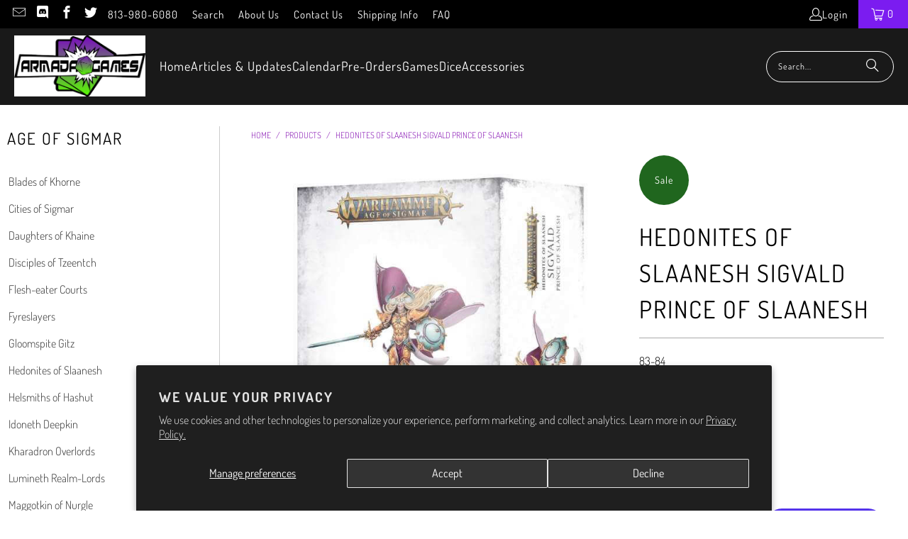

--- FILE ---
content_type: text/html; charset=utf-8
request_url: https://shoparmada.com/products/hedonites-of-slaanesh-sigvald-prince-of-slaanesh
body_size: 31793
content:


 <!DOCTYPE html>
<html class="no-js no-touch" lang="en"> <head> <script>
    window.Store = window.Store || {};
    window.Store.id = 2798847;</script> <meta charset="utf-8"> <meta name="robots" content="index,follow"> <!-- Mobile Specific Metas --> <meta name="HandheldFriendly" content="True"> <meta name="MobileOptimized" content="320"> <meta name="viewport" content="width=device-width,initial-scale=1"> <meta name="theme-color" content="#ffffff"> <title>
      Age of Sigmar Hedonites of Slaanesh Sigvald Prince of Slaanesh - Armada Games</title> <!-- Preconnect Domains --> <link rel="preconnect" href="https://fonts.shopifycdn.com" /> <link rel="preconnect" href="https://cdn.shopify.com" /> <link rel="preconnect" href="https://v.shopify.com" /> <link rel="preconnect" href="https://cdn.shopifycloud.com" /> <link rel="preconnect" href="https://monorail-edge.shopifysvc.com"> <!-- fallback for browsers that don't support preconnect --> <link rel="dns-prefetch" href="https://fonts.shopifycdn.com" /> <link rel="dns-prefetch" href="https://cdn.shopify.com" /> <link rel="dns-prefetch" href="https://v.shopify.com" /> <link rel="dns-prefetch" href="https://cdn.shopifycloud.com" /> <link rel="dns-prefetch" href="https://monorail-edge.shopifysvc.com"> <!-- Preload Assets --> <link rel="preload" href="//shoparmada.com/cdn/shop/t/34/assets/fancybox.css?v=19278034316635137701689783052" as="style"> <link rel="preload" href="//shoparmada.com/cdn/shop/t/34/assets/styles.css?v=105840796716753487841763992241" as="style"> <link rel="preload" href="//shoparmada.com/cdn/shop/t/34/assets/jquery.min.js?v=81049236547974671631689783052" as="script"> <link rel="preload" href="//shoparmada.com/cdn/shop/t/34/assets/vendors.js?v=104423313154342201761689783053" as="script"> <link rel="preload" href="//shoparmada.com/cdn/shop/t/34/assets/sections.js?v=68312011396902773691689783072" as="script"> <link rel="preload" href="//shoparmada.com/cdn/shop/t/34/assets/utilities.js?v=109378438827421635011689785738" as="script"> <link rel="preload" href="//shoparmada.com/cdn/shop/t/34/assets/app.js?v=63927541280229502181689783072" as="script"> <!-- Stylesheet for Fancybox library --> <link href="//shoparmada.com/cdn/shop/t/34/assets/fancybox.css?v=19278034316635137701689783052" rel="stylesheet" type="text/css" media="all" /> <!-- Stylesheets for Turbo --> <link href="//shoparmada.com/cdn/shop/t/34/assets/styles.css?v=105840796716753487841763992241" rel="stylesheet" type="text/css" media="all" /> <script>
      window.lazySizesConfig = window.lazySizesConfig || {};

      lazySizesConfig.expand = 300;
      lazySizesConfig.loadHidden = false;

      /*! lazysizes - v5.2.2 - bgset plugin */
      !function(e,t){var a=function(){t(e.lazySizes),e.removeEventListener("lazyunveilread",a,!0)};t=t.bind(null,e,e.document),"object"==typeof module&&module.exports?t(require("lazysizes")):"function"==typeof define&&define.amd?define(["lazysizes"],t):e.lazySizes?a():e.addEventListener("lazyunveilread",a,!0)}(window,function(e,z,g){"use strict";var c,y,b,f,i,s,n,v,m;e.addEventListener&&(c=g.cfg,y=/\s+/g,b=/\s*\|\s+|\s+\|\s*/g,f=/^(.+?)(?:\s+\[\s*(.+?)\s*\])(?:\s+\[\s*(.+?)\s*\])?$/,i=/^\s*\(*\s*type\s*:\s*(.+?)\s*\)*\s*$/,s=/\(|\)|'/,n={contain:1,cover:1},v=function(e,t){var a;t&&((a=t.match(i))&&a[1]?e.setAttribute("type",a[1]):e.setAttribute("media",c.customMedia[t]||t))},m=function(e){var t,a,i,r;e.target._lazybgset&&(a=(t=e.target)._lazybgset,(i=t.currentSrc||t.src)&&((r=g.fire(a,"bgsetproxy",{src:i,useSrc:s.test(i)?JSON.stringify(i):i})).defaultPrevented||(a.style.backgroundImage="url("+r.detail.useSrc+")")),t._lazybgsetLoading&&(g.fire(a,"_lazyloaded",{},!1,!0),delete t._lazybgsetLoading))},addEventListener("lazybeforeunveil",function(e){var t,a,i,r,s,n,l,d,o,u;!e.defaultPrevented&&(t=e.target.getAttribute("data-bgset"))&&(o=e.target,(u=z.createElement("img")).alt="",u._lazybgsetLoading=!0,e.detail.firesLoad=!0,a=t,i=o,r=u,s=z.createElement("picture"),n=i.getAttribute(c.sizesAttr),l=i.getAttribute("data-ratio"),d=i.getAttribute("data-optimumx"),i._lazybgset&&i._lazybgset.parentNode==i&&i.removeChild(i._lazybgset),Object.defineProperty(r,"_lazybgset",{value:i,writable:!0}),Object.defineProperty(i,"_lazybgset",{value:s,writable:!0}),a=a.replace(y," ").split(b),s.style.display="none",r.className=c.lazyClass,1!=a.length||n||(n="auto"),a.forEach(function(e){var t,a=z.createElement("source");n&&"auto"!=n&&a.setAttribute("sizes",n),(t=e.match(f))?(a.setAttribute(c.srcsetAttr,t[1]),v(a,t[2]),v(a,t[3])):a.setAttribute(c.srcsetAttr,e),s.appendChild(a)}),n&&(r.setAttribute(c.sizesAttr,n),i.removeAttribute(c.sizesAttr),i.removeAttribute("sizes")),d&&r.setAttribute("data-optimumx",d),l&&r.setAttribute("data-ratio",l),s.appendChild(r),i.appendChild(s),setTimeout(function(){g.loader.unveil(u),g.rAF(function(){g.fire(u,"_lazyloaded",{},!0,!0),u.complete&&m({target:u})})}))}),z.addEventListener("load",m,!0),e.addEventListener("lazybeforesizes",function(e){var t,a,i,r;e.detail.instance==g&&e.target._lazybgset&&e.detail.dataAttr&&(t=e.target._lazybgset,i=t,r=(getComputedStyle(i)||{getPropertyValue:function(){}}).getPropertyValue("background-size"),!n[r]&&n[i.style.backgroundSize]&&(r=i.style.backgroundSize),n[a=r]&&(e.target._lazysizesParentFit=a,g.rAF(function(){e.target.setAttribute("data-parent-fit",a),e.target._lazysizesParentFit&&delete e.target._lazysizesParentFit})))},!0),z.documentElement.addEventListener("lazybeforesizes",function(e){var t,a;!e.defaultPrevented&&e.target._lazybgset&&e.detail.instance==g&&(e.detail.width=(t=e.target._lazybgset,a=g.gW(t,t.parentNode),(!t._lazysizesWidth||a>t._lazysizesWidth)&&(t._lazysizesWidth=a),t._lazysizesWidth))}))});

      /*! lazysizes - v5.2.2 */
      !function(e){var t=function(u,D,f){"use strict";var k,H;if(function(){var e;var t={lazyClass:"lazyload",loadedClass:"lazyloaded",loadingClass:"lazyloading",preloadClass:"lazypreload",errorClass:"lazyerror",autosizesClass:"lazyautosizes",srcAttr:"data-src",srcsetAttr:"data-srcset",sizesAttr:"data-sizes",minSize:40,customMedia:{},init:true,expFactor:1.5,hFac:.8,loadMode:2,loadHidden:true,ricTimeout:0,throttleDelay:125};H=u.lazySizesConfig||u.lazysizesConfig||{};for(e in t){if(!(e in H)){H[e]=t[e]}}}(),!D||!D.getElementsByClassName){return{init:function(){},cfg:H,noSupport:true}}var O=D.documentElement,a=u.HTMLPictureElement,P="addEventListener",$="getAttribute",q=u[P].bind(u),I=u.setTimeout,U=u.requestAnimationFrame||I,l=u.requestIdleCallback,j=/^picture$/i,r=["load","error","lazyincluded","_lazyloaded"],i={},G=Array.prototype.forEach,J=function(e,t){if(!i[t]){i[t]=new RegExp("(\\s|^)"+t+"(\\s|$)")}return i[t].test(e[$]("class")||"")&&i[t]},K=function(e,t){if(!J(e,t)){e.setAttribute("class",(e[$]("class")||"").trim()+" "+t)}},Q=function(e,t){var i;if(i=J(e,t)){e.setAttribute("class",(e[$]("class")||"").replace(i," "))}},V=function(t,i,e){var a=e?P:"removeEventListener";if(e){V(t,i)}r.forEach(function(e){t[a](e,i)})},X=function(e,t,i,a,r){var n=D.createEvent("Event");if(!i){i={}}i.instance=k;n.initEvent(t,!a,!r);n.detail=i;e.dispatchEvent(n);return n},Y=function(e,t){var i;if(!a&&(i=u.picturefill||H.pf)){if(t&&t.src&&!e[$]("srcset")){e.setAttribute("srcset",t.src)}i({reevaluate:true,elements:[e]})}else if(t&&t.src){e.src=t.src}},Z=function(e,t){return(getComputedStyle(e,null)||{})[t]},s=function(e,t,i){i=i||e.offsetWidth;while(i<H.minSize&&t&&!e._lazysizesWidth){i=t.offsetWidth;t=t.parentNode}return i},ee=function(){var i,a;var t=[];var r=[];var n=t;var s=function(){var e=n;n=t.length?r:t;i=true;a=false;while(e.length){e.shift()()}i=false};var e=function(e,t){if(i&&!t){e.apply(this,arguments)}else{n.push(e);if(!a){a=true;(D.hidden?I:U)(s)}}};e._lsFlush=s;return e}(),te=function(i,e){return e?function(){ee(i)}:function(){var e=this;var t=arguments;ee(function(){i.apply(e,t)})}},ie=function(e){var i;var a=0;var r=H.throttleDelay;var n=H.ricTimeout;var t=function(){i=false;a=f.now();e()};var s=l&&n>49?function(){l(t,{timeout:n});if(n!==H.ricTimeout){n=H.ricTimeout}}:te(function(){I(t)},true);return function(e){var t;if(e=e===true){n=33}if(i){return}i=true;t=r-(f.now()-a);if(t<0){t=0}if(e||t<9){s()}else{I(s,t)}}},ae=function(e){var t,i;var a=99;var r=function(){t=null;e()};var n=function(){var e=f.now()-i;if(e<a){I(n,a-e)}else{(l||r)(r)}};return function(){i=f.now();if(!t){t=I(n,a)}}},e=function(){var v,m,c,h,e;var y,z,g,p,C,b,A;var n=/^img$/i;var d=/^iframe$/i;var E="onscroll"in u&&!/(gle|ing)bot/.test(navigator.userAgent);var _=0;var w=0;var N=0;var M=-1;var x=function(e){N--;if(!e||N<0||!e.target){N=0}};var W=function(e){if(A==null){A=Z(D.body,"visibility")=="hidden"}return A||!(Z(e.parentNode,"visibility")=="hidden"&&Z(e,"visibility")=="hidden")};var S=function(e,t){var i;var a=e;var r=W(e);g-=t;b+=t;p-=t;C+=t;while(r&&(a=a.offsetParent)&&a!=D.body&&a!=O){r=(Z(a,"opacity")||1)>0;if(r&&Z(a,"overflow")!="visible"){i=a.getBoundingClientRect();r=C>i.left&&p<i.right&&b>i.top-1&&g<i.bottom+1}}return r};var t=function(){var e,t,i,a,r,n,s,l,o,u,f,c;var d=k.elements;if((h=H.loadMode)&&N<8&&(e=d.length)){t=0;M++;for(;t<e;t++){if(!d[t]||d[t]._lazyRace){continue}if(!E||k.prematureUnveil&&k.prematureUnveil(d[t])){R(d[t]);continue}if(!(l=d[t][$]("data-expand"))||!(n=l*1)){n=w}if(!u){u=!H.expand||H.expand<1?O.clientHeight>500&&O.clientWidth>500?500:370:H.expand;k._defEx=u;f=u*H.expFactor;c=H.hFac;A=null;if(w<f&&N<1&&M>2&&h>2&&!D.hidden){w=f;M=0}else if(h>1&&M>1&&N<6){w=u}else{w=_}}if(o!==n){y=innerWidth+n*c;z=innerHeight+n;s=n*-1;o=n}i=d[t].getBoundingClientRect();if((b=i.bottom)>=s&&(g=i.top)<=z&&(C=i.right)>=s*c&&(p=i.left)<=y&&(b||C||p||g)&&(H.loadHidden||W(d[t]))&&(m&&N<3&&!l&&(h<3||M<4)||S(d[t],n))){R(d[t]);r=true;if(N>9){break}}else if(!r&&m&&!a&&N<4&&M<4&&h>2&&(v[0]||H.preloadAfterLoad)&&(v[0]||!l&&(b||C||p||g||d[t][$](H.sizesAttr)!="auto"))){a=v[0]||d[t]}}if(a&&!r){R(a)}}};var i=ie(t);var B=function(e){var t=e.target;if(t._lazyCache){delete t._lazyCache;return}x(e);K(t,H.loadedClass);Q(t,H.loadingClass);V(t,L);X(t,"lazyloaded")};var a=te(B);var L=function(e){a({target:e.target})};var T=function(t,i){try{t.contentWindow.location.replace(i)}catch(e){t.src=i}};var F=function(e){var t;var i=e[$](H.srcsetAttr);if(t=H.customMedia[e[$]("data-media")||e[$]("media")]){e.setAttribute("media",t)}if(i){e.setAttribute("srcset",i)}};var s=te(function(t,e,i,a,r){var n,s,l,o,u,f;if(!(u=X(t,"lazybeforeunveil",e)).defaultPrevented){if(a){if(i){K(t,H.autosizesClass)}else{t.setAttribute("sizes",a)}}s=t[$](H.srcsetAttr);n=t[$](H.srcAttr);if(r){l=t.parentNode;o=l&&j.test(l.nodeName||"")}f=e.firesLoad||"src"in t&&(s||n||o);u={target:t};K(t,H.loadingClass);if(f){clearTimeout(c);c=I(x,2500);V(t,L,true)}if(o){G.call(l.getElementsByTagName("source"),F)}if(s){t.setAttribute("srcset",s)}else if(n&&!o){if(d.test(t.nodeName)){T(t,n)}else{t.src=n}}if(r&&(s||o)){Y(t,{src:n})}}if(t._lazyRace){delete t._lazyRace}Q(t,H.lazyClass);ee(function(){var e=t.complete&&t.naturalWidth>1;if(!f||e){if(e){K(t,"ls-is-cached")}B(u);t._lazyCache=true;I(function(){if("_lazyCache"in t){delete t._lazyCache}},9)}if(t.loading=="lazy"){N--}},true)});var R=function(e){if(e._lazyRace){return}var t;var i=n.test(e.nodeName);var a=i&&(e[$](H.sizesAttr)||e[$]("sizes"));var r=a=="auto";if((r||!m)&&i&&(e[$]("src")||e.srcset)&&!e.complete&&!J(e,H.errorClass)&&J(e,H.lazyClass)){return}t=X(e,"lazyunveilread").detail;if(r){re.updateElem(e,true,e.offsetWidth)}e._lazyRace=true;N++;s(e,t,r,a,i)};var r=ae(function(){H.loadMode=3;i()});var l=function(){if(H.loadMode==3){H.loadMode=2}r()};var o=function(){if(m){return}if(f.now()-e<999){I(o,999);return}m=true;H.loadMode=3;i();q("scroll",l,true)};return{_:function(){e=f.now();k.elements=D.getElementsByClassName(H.lazyClass);v=D.getElementsByClassName(H.lazyClass+" "+H.preloadClass);q("scroll",i,true);q("resize",i,true);q("pageshow",function(e){if(e.persisted){var t=D.querySelectorAll("."+H.loadingClass);if(t.length&&t.forEach){U(function(){t.forEach(function(e){if(e.complete){R(e)}})})}}});if(u.MutationObserver){new MutationObserver(i).observe(O,{childList:true,subtree:true,attributes:true})}else{O[P]("DOMNodeInserted",i,true);O[P]("DOMAttrModified",i,true);setInterval(i,999)}q("hashchange",i,true);["focus","mouseover","click","load","transitionend","animationend"].forEach(function(e){D[P](e,i,true)});if(/d$|^c/.test(D.readyState)){o()}else{q("load",o);D[P]("DOMContentLoaded",i);I(o,2e4)}if(k.elements.length){t();ee._lsFlush()}else{i()}},checkElems:i,unveil:R,_aLSL:l}}(),re=function(){var i;var n=te(function(e,t,i,a){var r,n,s;e._lazysizesWidth=a;a+="px";e.setAttribute("sizes",a);if(j.test(t.nodeName||"")){r=t.getElementsByTagName("source");for(n=0,s=r.length;n<s;n++){r[n].setAttribute("sizes",a)}}if(!i.detail.dataAttr){Y(e,i.detail)}});var a=function(e,t,i){var a;var r=e.parentNode;if(r){i=s(e,r,i);a=X(e,"lazybeforesizes",{width:i,dataAttr:!!t});if(!a.defaultPrevented){i=a.detail.width;if(i&&i!==e._lazysizesWidth){n(e,r,a,i)}}}};var e=function(){var e;var t=i.length;if(t){e=0;for(;e<t;e++){a(i[e])}}};var t=ae(e);return{_:function(){i=D.getElementsByClassName(H.autosizesClass);q("resize",t)},checkElems:t,updateElem:a}}(),t=function(){if(!t.i&&D.getElementsByClassName){t.i=true;re._();e._()}};return I(function(){H.init&&t()}),k={cfg:H,autoSizer:re,loader:e,init:t,uP:Y,aC:K,rC:Q,hC:J,fire:X,gW:s,rAF:ee}}(e,e.document,Date);e.lazySizes=t,"object"==typeof module&&module.exports&&(module.exports=t)}("undefined"!=typeof window?window:{});</script> <!-- Icons --> <link rel="shortcut icon" type="image/x-icon" href="//shoparmada.com/cdn/shop/files/favicon_180x180.png?v=1614292176"> <link rel="apple-touch-icon" href="//shoparmada.com/cdn/shop/files/favicon_180x180.png?v=1614292176"/> <link rel="apple-touch-icon" sizes="57x57" href="//shoparmada.com/cdn/shop/files/favicon_57x57.png?v=1614292176"/> <link rel="apple-touch-icon" sizes="60x60" href="//shoparmada.com/cdn/shop/files/favicon_60x60.png?v=1614292176"/> <link rel="apple-touch-icon" sizes="72x72" href="//shoparmada.com/cdn/shop/files/favicon_72x72.png?v=1614292176"/> <link rel="apple-touch-icon" sizes="76x76" href="//shoparmada.com/cdn/shop/files/favicon_76x76.png?v=1614292176"/> <link rel="apple-touch-icon" sizes="114x114" href="//shoparmada.com/cdn/shop/files/favicon_114x114.png?v=1614292176"/> <link rel="apple-touch-icon" sizes="180x180" href="//shoparmada.com/cdn/shop/files/favicon_180x180.png?v=1614292176"/> <link rel="apple-touch-icon" sizes="228x228" href="//shoparmada.com/cdn/shop/files/favicon_228x228.png?v=1614292176"/> <link rel="canonical" href="https://shoparmada.com/products/hedonites-of-slaanesh-sigvald-prince-of-slaanesh"/> <script src="//shoparmada.com/cdn/shop/t/34/assets/jquery.min.js?v=81049236547974671631689783052" defer></script> <script type="text/javascript" src="/services/javascripts/currencies.js" data-no-instant></script> <script src="//shoparmada.com/cdn/shop/t/34/assets/currencies.js?v=1648699478663843391689783052" defer></script> <script>
      window.PXUTheme = window.PXUTheme || {};
      window.PXUTheme.version = '9.1.0';
      window.PXUTheme.name = 'Turbo';</script>
    


    
<template id="price-ui"><span class="price " data-price></span><span class="compare-at-price" data-compare-at-price></span><span class="unit-pricing" data-unit-pricing></span></template> <template id="price-ui-badge"><div class="price-ui-badge__sticker price-ui-badge__sticker--"> <span class="price-ui-badge__sticker-text" data-badge></span></div></template> <template id="price-ui__price"><span class="money" data-price></span></template> <template id="price-ui__price-range"><span class="price-min" data-price-min><span class="money" data-price></span></span> - <span class="price-max" data-price-max><span class="money" data-price></span></span></template> <template id="price-ui__unit-pricing"><span class="unit-quantity" data-unit-quantity></span> | <span class="unit-price" data-unit-price><span class="money" data-price></span></span> / <span class="unit-measurement" data-unit-measurement></span></template> <template id="price-ui-badge__percent-savings-range">Save up to <span data-price-percent></span>%</template> <template id="price-ui-badge__percent-savings">Save <span data-price-percent></span>%</template> <template id="price-ui-badge__price-savings-range">Save up to <span class="money" data-price></span></template> <template id="price-ui-badge__price-savings">Save <span class="money" data-price></span></template> <template id="price-ui-badge__on-sale">Sale</template> <template id="price-ui-badge__sold-out">Sold out</template> <template id="price-ui-badge__in-stock">In stock</template> <script>
      
window.PXUTheme = window.PXUTheme || {};


window.PXUTheme.theme_settings = {};
window.PXUTheme.currency = {};
window.PXUTheme.routes = window.PXUTheme.routes || {};


window.PXUTheme.theme_settings.display_tos_checkbox = false;
window.PXUTheme.theme_settings.go_to_checkout = true;
window.PXUTheme.theme_settings.cart_action = "ajax";
window.PXUTheme.theme_settings.cart_shipping_calculator = true;


window.PXUTheme.theme_settings.collection_swatches = true;
window.PXUTheme.theme_settings.collection_secondary_image = false;


window.PXUTheme.currency.show_multiple_currencies = false;
window.PXUTheme.currency.shop_currency = "USD";
window.PXUTheme.currency.default_currency = "USD";
window.PXUTheme.currency.display_format = "money_format";
window.PXUTheme.currency.money_format = "${{amount}}";
window.PXUTheme.currency.money_format_no_currency = "${{amount}}";
window.PXUTheme.currency.money_format_currency = "${{amount}} USD";
window.PXUTheme.currency.native_multi_currency = true;
window.PXUTheme.currency.iso_code = "USD";
window.PXUTheme.currency.symbol = "$";


window.PXUTheme.theme_settings.display_inventory_left = true;
window.PXUTheme.theme_settings.inventory_threshold = 10;
window.PXUTheme.theme_settings.limit_quantity = true;


window.PXUTheme.theme_settings.menu_position = null;


window.PXUTheme.theme_settings.newsletter_popup = false;
window.PXUTheme.theme_settings.newsletter_popup_days = "14";
window.PXUTheme.theme_settings.newsletter_popup_mobile = false;
window.PXUTheme.theme_settings.newsletter_popup_seconds = 0;


window.PXUTheme.theme_settings.pagination_type = "load_more_button";


window.PXUTheme.theme_settings.enable_shopify_collection_badges = false;
window.PXUTheme.theme_settings.quick_shop_thumbnail_position = null;
window.PXUTheme.theme_settings.product_form_style = "radio";
window.PXUTheme.theme_settings.sale_banner_enabled = true;
window.PXUTheme.theme_settings.display_savings = false;
window.PXUTheme.theme_settings.display_sold_out_price = true;
window.PXUTheme.theme_settings.free_text = "Free";
window.PXUTheme.theme_settings.video_looping = null;
window.PXUTheme.theme_settings.quick_shop_style = "popup";
window.PXUTheme.theme_settings.hover_enabled = false;


window.PXUTheme.routes.cart_url = "/cart";
window.PXUTheme.routes.root_url = "/";
window.PXUTheme.routes.search_url = "/search";
window.PXUTheme.routes.all_products_collection_url = "/collections/all";
window.PXUTheme.routes.product_recommendations_url = "/recommendations/products";
window.PXUTheme.routes.predictive_search_url = "/search/suggest";


window.PXUTheme.theme_settings.image_loading_style = "appear";


window.PXUTheme.theme_settings.enable_autocomplete = true;


window.PXUTheme.theme_settings.page_dots_enabled = false;
window.PXUTheme.theme_settings.slideshow_arrow_size = "regular";


window.PXUTheme.theme_settings.quick_shop_enabled = true;


window.PXUTheme.translation = {};


window.PXUTheme.translation.agree_to_terms_warning = "You must agree with the terms and conditions to checkout.";
window.PXUTheme.translation.one_item_left = "item left";
window.PXUTheme.translation.items_left_text = "items left";
window.PXUTheme.translation.cart_savings_text = "Total Savings";
window.PXUTheme.translation.cart_discount_text = "Discount";
window.PXUTheme.translation.cart_subtotal_text = "Subtotal";
window.PXUTheme.translation.cart_remove_text = "Remove";
window.PXUTheme.translation.cart_free_text = "Free";


window.PXUTheme.translation.newsletter_success_text = "Thank you for joining our mailing list!";


window.PXUTheme.translation.notify_email = "Enter your email address...";
window.PXUTheme.translation.notify_email_value = "Translation missing: en.contact.fields.email";
window.PXUTheme.translation.notify_email_send = "Send";
window.PXUTheme.translation.notify_message_first = "Please notify me when ";
window.PXUTheme.translation.notify_message_last = " becomes available - ";
window.PXUTheme.translation.notify_success_text = "Thanks! We will notify you when this product becomes available!";


window.PXUTheme.translation.add_to_cart = "Add to Cart";
window.PXUTheme.translation.coming_soon_text = "Coming Soon";
window.PXUTheme.translation.sold_out_text = "Sold Out";
window.PXUTheme.translation.sale_text = "Sale";
window.PXUTheme.translation.savings_text = "You Save";
window.PXUTheme.translation.from_text = "from";
window.PXUTheme.translation.new_text = "New";
window.PXUTheme.translation.pre_order_text = "Pre-Order";
window.PXUTheme.translation.unavailable_text = "Unavailable";


window.PXUTheme.translation.all_results = "View all results";
window.PXUTheme.translation.no_results = "Sorry, no results!";


window.PXUTheme.media_queries = {};
window.PXUTheme.media_queries.small = window.matchMedia( "(max-width: 480px)" );
window.PXUTheme.media_queries.medium = window.matchMedia( "(max-width: 798px)" );
window.PXUTheme.media_queries.large = window.matchMedia( "(min-width: 799px)" );
window.PXUTheme.media_queries.larger = window.matchMedia( "(min-width: 960px)" );
window.PXUTheme.media_queries.xlarge = window.matchMedia( "(min-width: 1200px)" );
window.PXUTheme.media_queries.ie10 = window.matchMedia( "all and (-ms-high-contrast: none), (-ms-high-contrast: active)" );
window.PXUTheme.media_queries.tablet = window.matchMedia( "only screen and (min-width: 799px) and (max-width: 1024px)" );
window.PXUTheme.media_queries.mobile_and_tablet = window.matchMedia( "(max-width: 1024px)" );</script> <script src="//shoparmada.com/cdn/shop/t/34/assets/vendors.js?v=104423313154342201761689783053" defer></script> <script src="//shoparmada.com/cdn/shop/t/34/assets/sections.js?v=68312011396902773691689783072" defer></script> <script src="//shoparmada.com/cdn/shop/t/34/assets/utilities.js?v=109378438827421635011689785738" defer></script> <script src="//shoparmada.com/cdn/shop/t/34/assets/app.js?v=63927541280229502181689783072" defer></script> <script></script> <script>window.performance && window.performance.mark && window.performance.mark('shopify.content_for_header.start');</script><meta id="shopify-digital-wallet" name="shopify-digital-wallet" content="/2798847/digital_wallets/dialog">
<meta name="shopify-checkout-api-token" content="eb6c3ed2c9fad459b707e149361df328">
<meta id="in-context-paypal-metadata" data-shop-id="2798847" data-venmo-supported="false" data-environment="production" data-locale="en_US" data-paypal-v4="true" data-currency="USD">
<link rel="alternate" type="application/json+oembed" href="https://shoparmada.com/products/hedonites-of-slaanesh-sigvald-prince-of-slaanesh.oembed">
<script async="async" src="/checkouts/internal/preloads.js?locale=en-US"></script>
<link rel="preconnect" href="https://shop.app" crossorigin="anonymous">
<script async="async" src="https://shop.app/checkouts/internal/preloads.js?locale=en-US&shop_id=2798847" crossorigin="anonymous"></script>
<script id="apple-pay-shop-capabilities" type="application/json">{"shopId":2798847,"countryCode":"US","currencyCode":"USD","merchantCapabilities":["supports3DS"],"merchantId":"gid:\/\/shopify\/Shop\/2798847","merchantName":"Armada Games","requiredBillingContactFields":["postalAddress","email"],"requiredShippingContactFields":["postalAddress","email"],"shippingType":"shipping","supportedNetworks":["visa","masterCard","amex","discover","elo","jcb"],"total":{"type":"pending","label":"Armada Games","amount":"1.00"},"shopifyPaymentsEnabled":true,"supportsSubscriptions":true}</script>
<script id="shopify-features" type="application/json">{"accessToken":"eb6c3ed2c9fad459b707e149361df328","betas":["rich-media-storefront-analytics"],"domain":"shoparmada.com","predictiveSearch":true,"shopId":2798847,"locale":"en"}</script>
<script>var Shopify = Shopify || {};
Shopify.shop = "armada-games.myshopify.com";
Shopify.locale = "en";
Shopify.currency = {"active":"USD","rate":"1.0"};
Shopify.country = "US";
Shopify.theme = {"name":"Turbo - Default","id":122658455686,"schema_name":"Turbo","schema_version":"9.1.0","theme_store_id":null,"role":"main"};
Shopify.theme.handle = "null";
Shopify.theme.style = {"id":null,"handle":null};
Shopify.cdnHost = "shoparmada.com/cdn";
Shopify.routes = Shopify.routes || {};
Shopify.routes.root = "/";</script>
<script type="module">!function(o){(o.Shopify=o.Shopify||{}).modules=!0}(window);</script>
<script>!function(o){function n(){var o=[];function n(){o.push(Array.prototype.slice.apply(arguments))}return n.q=o,n}var t=o.Shopify=o.Shopify||{};t.loadFeatures=n(),t.autoloadFeatures=n()}(window);</script>
<script>
  window.ShopifyPay = window.ShopifyPay || {};
  window.ShopifyPay.apiHost = "shop.app\/pay";
  window.ShopifyPay.redirectState = null;
</script>
<script id="shop-js-analytics" type="application/json">{"pageType":"product"}</script>
<script defer="defer" async type="module" src="//shoparmada.com/cdn/shopifycloud/shop-js/modules/v2/client.init-shop-cart-sync_C5BV16lS.en.esm.js"></script>
<script defer="defer" async type="module" src="//shoparmada.com/cdn/shopifycloud/shop-js/modules/v2/chunk.common_CygWptCX.esm.js"></script>
<script type="module">
  await import("//shoparmada.com/cdn/shopifycloud/shop-js/modules/v2/client.init-shop-cart-sync_C5BV16lS.en.esm.js");
await import("//shoparmada.com/cdn/shopifycloud/shop-js/modules/v2/chunk.common_CygWptCX.esm.js");

  window.Shopify.SignInWithShop?.initShopCartSync?.({"fedCMEnabled":true,"windoidEnabled":true});

</script>
<script>
  window.Shopify = window.Shopify || {};
  if (!window.Shopify.featureAssets) window.Shopify.featureAssets = {};
  window.Shopify.featureAssets['shop-js'] = {"shop-cart-sync":["modules/v2/client.shop-cart-sync_ZFArdW7E.en.esm.js","modules/v2/chunk.common_CygWptCX.esm.js"],"init-fed-cm":["modules/v2/client.init-fed-cm_CmiC4vf6.en.esm.js","modules/v2/chunk.common_CygWptCX.esm.js"],"shop-button":["modules/v2/client.shop-button_tlx5R9nI.en.esm.js","modules/v2/chunk.common_CygWptCX.esm.js"],"shop-cash-offers":["modules/v2/client.shop-cash-offers_DOA2yAJr.en.esm.js","modules/v2/chunk.common_CygWptCX.esm.js","modules/v2/chunk.modal_D71HUcav.esm.js"],"init-windoid":["modules/v2/client.init-windoid_sURxWdc1.en.esm.js","modules/v2/chunk.common_CygWptCX.esm.js"],"shop-toast-manager":["modules/v2/client.shop-toast-manager_ClPi3nE9.en.esm.js","modules/v2/chunk.common_CygWptCX.esm.js"],"init-shop-email-lookup-coordinator":["modules/v2/client.init-shop-email-lookup-coordinator_B8hsDcYM.en.esm.js","modules/v2/chunk.common_CygWptCX.esm.js"],"init-shop-cart-sync":["modules/v2/client.init-shop-cart-sync_C5BV16lS.en.esm.js","modules/v2/chunk.common_CygWptCX.esm.js"],"avatar":["modules/v2/client.avatar_BTnouDA3.en.esm.js"],"pay-button":["modules/v2/client.pay-button_FdsNuTd3.en.esm.js","modules/v2/chunk.common_CygWptCX.esm.js"],"init-customer-accounts":["modules/v2/client.init-customer-accounts_DxDtT_ad.en.esm.js","modules/v2/client.shop-login-button_C5VAVYt1.en.esm.js","modules/v2/chunk.common_CygWptCX.esm.js","modules/v2/chunk.modal_D71HUcav.esm.js"],"init-shop-for-new-customer-accounts":["modules/v2/client.init-shop-for-new-customer-accounts_ChsxoAhi.en.esm.js","modules/v2/client.shop-login-button_C5VAVYt1.en.esm.js","modules/v2/chunk.common_CygWptCX.esm.js","modules/v2/chunk.modal_D71HUcav.esm.js"],"shop-login-button":["modules/v2/client.shop-login-button_C5VAVYt1.en.esm.js","modules/v2/chunk.common_CygWptCX.esm.js","modules/v2/chunk.modal_D71HUcav.esm.js"],"init-customer-accounts-sign-up":["modules/v2/client.init-customer-accounts-sign-up_CPSyQ0Tj.en.esm.js","modules/v2/client.shop-login-button_C5VAVYt1.en.esm.js","modules/v2/chunk.common_CygWptCX.esm.js","modules/v2/chunk.modal_D71HUcav.esm.js"],"shop-follow-button":["modules/v2/client.shop-follow-button_Cva4Ekp9.en.esm.js","modules/v2/chunk.common_CygWptCX.esm.js","modules/v2/chunk.modal_D71HUcav.esm.js"],"checkout-modal":["modules/v2/client.checkout-modal_BPM8l0SH.en.esm.js","modules/v2/chunk.common_CygWptCX.esm.js","modules/v2/chunk.modal_D71HUcav.esm.js"],"lead-capture":["modules/v2/client.lead-capture_Bi8yE_yS.en.esm.js","modules/v2/chunk.common_CygWptCX.esm.js","modules/v2/chunk.modal_D71HUcav.esm.js"],"shop-login":["modules/v2/client.shop-login_D6lNrXab.en.esm.js","modules/v2/chunk.common_CygWptCX.esm.js","modules/v2/chunk.modal_D71HUcav.esm.js"],"payment-terms":["modules/v2/client.payment-terms_CZxnsJam.en.esm.js","modules/v2/chunk.common_CygWptCX.esm.js","modules/v2/chunk.modal_D71HUcav.esm.js"]};
</script>
<script>(function() {
  var isLoaded = false;
  function asyncLoad() {
    if (isLoaded) return;
    isLoaded = true;
    var urls = ["https:\/\/swymv3starter-01.azureedge.net\/code\/swym-shopify.js?shop=armada-games.myshopify.com"];
    for (var i = 0; i <urls.length; i++) {
      var s = document.createElement('script');
      s.type = 'text/javascript';
      s.async = true;
      s.src = urls[i];
      var x = document.getElementsByTagName('script')[0];
      x.parentNode.insertBefore(s, x);
    }
  };
  if(window.attachEvent) {
    window.attachEvent('onload', asyncLoad);
  } else {
    window.addEventListener('load', asyncLoad, false);
  }
})();</script>
<script id="__st">var __st={"a":2798847,"offset":-18000,"reqid":"ffa05b4d-a1ee-4a80-9399-a6ff089e46e8-1768649727","pageurl":"shoparmada.com\/products\/hedonites-of-slaanesh-sigvald-prince-of-slaanesh","u":"e3505433ad15","p":"product","rtyp":"product","rid":5216635781254};</script>
<script>window.ShopifyPaypalV4VisibilityTracking = true;</script>
<script id="captcha-bootstrap">!function(){'use strict';const t='contact',e='account',n='new_comment',o=[[t,t],['blogs',n],['comments',n],[t,'customer']],c=[[e,'customer_login'],[e,'guest_login'],[e,'recover_customer_password'],[e,'create_customer']],r=t=>t.map((([t,e])=>`form[action*='/${t}']:not([data-nocaptcha='true']) input[name='form_type'][value='${e}']`)).join(','),a=t=>()=>t?[...document.querySelectorAll(t)].map((t=>t.form)):[];function s(){const t=[...o],e=r(t);return a(e)}const i='password',u='form_key',d=['recaptcha-v3-token','g-recaptcha-response','h-captcha-response',i],f=()=>{try{return window.sessionStorage}catch{return}},m='__shopify_v',_=t=>t.elements[u];function p(t,e,n=!1){try{const o=window.sessionStorage,c=JSON.parse(o.getItem(e)),{data:r}=function(t){const{data:e,action:n}=t;return t[m]||n?{data:e,action:n}:{data:t,action:n}}(c);for(const[e,n]of Object.entries(r))t.elements[e]&&(t.elements[e].value=n);n&&o.removeItem(e)}catch(o){console.error('form repopulation failed',{error:o})}}const l='form_type',E='cptcha';function T(t){t.dataset[E]=!0}const w=window,h=w.document,L='Shopify',v='ce_forms',y='captcha';let A=!1;((t,e)=>{const n=(g='f06e6c50-85a8-45c8-87d0-21a2b65856fe',I='https://cdn.shopify.com/shopifycloud/storefront-forms-hcaptcha/ce_storefront_forms_captcha_hcaptcha.v1.5.2.iife.js',D={infoText:'Protected by hCaptcha',privacyText:'Privacy',termsText:'Terms'},(t,e,n)=>{const o=w[L][v],c=o.bindForm;if(c)return c(t,g,e,D).then(n);var r;o.q.push([[t,g,e,D],n]),r=I,A||(h.body.append(Object.assign(h.createElement('script'),{id:'captcha-provider',async:!0,src:r})),A=!0)});var g,I,D;w[L]=w[L]||{},w[L][v]=w[L][v]||{},w[L][v].q=[],w[L][y]=w[L][y]||{},w[L][y].protect=function(t,e){n(t,void 0,e),T(t)},Object.freeze(w[L][y]),function(t,e,n,w,h,L){const[v,y,A,g]=function(t,e,n){const i=e?o:[],u=t?c:[],d=[...i,...u],f=r(d),m=r(i),_=r(d.filter((([t,e])=>n.includes(e))));return[a(f),a(m),a(_),s()]}(w,h,L),I=t=>{const e=t.target;return e instanceof HTMLFormElement?e:e&&e.form},D=t=>v().includes(t);t.addEventListener('submit',(t=>{const e=I(t);if(!e)return;const n=D(e)&&!e.dataset.hcaptchaBound&&!e.dataset.recaptchaBound,o=_(e),c=g().includes(e)&&(!o||!o.value);(n||c)&&t.preventDefault(),c&&!n&&(function(t){try{if(!f())return;!function(t){const e=f();if(!e)return;const n=_(t);if(!n)return;const o=n.value;o&&e.removeItem(o)}(t);const e=Array.from(Array(32),(()=>Math.random().toString(36)[2])).join('');!function(t,e){_(t)||t.append(Object.assign(document.createElement('input'),{type:'hidden',name:u})),t.elements[u].value=e}(t,e),function(t,e){const n=f();if(!n)return;const o=[...t.querySelectorAll(`input[type='${i}']`)].map((({name:t})=>t)),c=[...d,...o],r={};for(const[a,s]of new FormData(t).entries())c.includes(a)||(r[a]=s);n.setItem(e,JSON.stringify({[m]:1,action:t.action,data:r}))}(t,e)}catch(e){console.error('failed to persist form',e)}}(e),e.submit())}));const S=(t,e)=>{t&&!t.dataset[E]&&(n(t,e.some((e=>e===t))),T(t))};for(const o of['focusin','change'])t.addEventListener(o,(t=>{const e=I(t);D(e)&&S(e,y())}));const B=e.get('form_key'),M=e.get(l),P=B&&M;t.addEventListener('DOMContentLoaded',(()=>{const t=y();if(P)for(const e of t)e.elements[l].value===M&&p(e,B);[...new Set([...A(),...v().filter((t=>'true'===t.dataset.shopifyCaptcha))])].forEach((e=>S(e,t)))}))}(h,new URLSearchParams(w.location.search),n,t,e,['guest_login'])})(!0,!0)}();</script>
<script integrity="sha256-4kQ18oKyAcykRKYeNunJcIwy7WH5gtpwJnB7kiuLZ1E=" data-source-attribution="shopify.loadfeatures" defer="defer" src="//shoparmada.com/cdn/shopifycloud/storefront/assets/storefront/load_feature-a0a9edcb.js" crossorigin="anonymous"></script>
<script crossorigin="anonymous" defer="defer" src="//shoparmada.com/cdn/shopifycloud/storefront/assets/shopify_pay/storefront-65b4c6d7.js?v=20250812"></script>
<script data-source-attribution="shopify.dynamic_checkout.dynamic.init">var Shopify=Shopify||{};Shopify.PaymentButton=Shopify.PaymentButton||{isStorefrontPortableWallets:!0,init:function(){window.Shopify.PaymentButton.init=function(){};var t=document.createElement("script");t.src="https://shoparmada.com/cdn/shopifycloud/portable-wallets/latest/portable-wallets.en.js",t.type="module",document.head.appendChild(t)}};
</script>
<script data-source-attribution="shopify.dynamic_checkout.buyer_consent">
  function portableWalletsHideBuyerConsent(e){var t=document.getElementById("shopify-buyer-consent"),n=document.getElementById("shopify-subscription-policy-button");t&&n&&(t.classList.add("hidden"),t.setAttribute("aria-hidden","true"),n.removeEventListener("click",e))}function portableWalletsShowBuyerConsent(e){var t=document.getElementById("shopify-buyer-consent"),n=document.getElementById("shopify-subscription-policy-button");t&&n&&(t.classList.remove("hidden"),t.removeAttribute("aria-hidden"),n.addEventListener("click",e))}window.Shopify?.PaymentButton&&(window.Shopify.PaymentButton.hideBuyerConsent=portableWalletsHideBuyerConsent,window.Shopify.PaymentButton.showBuyerConsent=portableWalletsShowBuyerConsent);
</script>
<script>
  function portableWalletsCleanup(e){e&&e.src&&console.error("Failed to load portable wallets script "+e.src);var t=document.querySelectorAll("shopify-accelerated-checkout .shopify-payment-button__skeleton, shopify-accelerated-checkout-cart .wallet-cart-button__skeleton"),e=document.getElementById("shopify-buyer-consent");for(let e=0;e<t.length;e++)t[e].remove();e&&e.remove()}function portableWalletsNotLoadedAsModule(e){e instanceof ErrorEvent&&"string"==typeof e.message&&e.message.includes("import.meta")&&"string"==typeof e.filename&&e.filename.includes("portable-wallets")&&(window.removeEventListener("error",portableWalletsNotLoadedAsModule),window.Shopify.PaymentButton.failedToLoad=e,"loading"===document.readyState?document.addEventListener("DOMContentLoaded",window.Shopify.PaymentButton.init):window.Shopify.PaymentButton.init())}window.addEventListener("error",portableWalletsNotLoadedAsModule);
</script>

<script type="module" src="https://shoparmada.com/cdn/shopifycloud/portable-wallets/latest/portable-wallets.en.js" onError="portableWalletsCleanup(this)" crossorigin="anonymous"></script>
<script nomodule>
  document.addEventListener("DOMContentLoaded", portableWalletsCleanup);
</script>

<script id='scb4127' type='text/javascript' async='' src='https://shoparmada.com/cdn/shopifycloud/privacy-banner/storefront-banner.js'></script><link id="shopify-accelerated-checkout-styles" rel="stylesheet" media="screen" href="https://shoparmada.com/cdn/shopifycloud/portable-wallets/latest/accelerated-checkout-backwards-compat.css" crossorigin="anonymous">
<style id="shopify-accelerated-checkout-cart">
        #shopify-buyer-consent {
  margin-top: 1em;
  display: inline-block;
  width: 100%;
}

#shopify-buyer-consent.hidden {
  display: none;
}

#shopify-subscription-policy-button {
  background: none;
  border: none;
  padding: 0;
  text-decoration: underline;
  font-size: inherit;
  cursor: pointer;
}

#shopify-subscription-policy-button::before {
  box-shadow: none;
}

      </style>

<script>window.performance && window.performance.mark && window.performance.mark('shopify.content_for_header.end');</script>

    

<meta name="author" content="Armada Games">
<meta property="og:url" content="https://shoparmada.com/products/hedonites-of-slaanesh-sigvald-prince-of-slaanesh">
<meta property="og:site_name" content="Armada Games"> <meta property="og:type" content="product"> <meta property="og:title" content="Hedonites of Slaanesh Sigvald Prince of Slaanesh"> <meta property="og:image" content="https://shoparmada.com/cdn/shop/products/HedonitesofSlaaneshSigvaldPrinceofSlaanesh01_600x.jpg?v=1613236431"> <meta property="og:image:secure_url" content="https://shoparmada.com/cdn/shop/products/HedonitesofSlaaneshSigvaldPrinceofSlaanesh01_600x.jpg?v=1613236431"> <meta property="og:image:width" content="640"> <meta property="og:image:height" content="661"> <meta property="product:price:amount" content="55.25"> <meta property="product:price:currency" content="USD"> <meta name="twitter:site" content="@armadagames">

<meta name="twitter:card" content="summary"> <meta name="twitter:title" content="Hedonites of Slaanesh Sigvald Prince of Slaanesh"> <meta name="twitter:description" content=""> <meta name="twitter:image" content="https://shoparmada.com/cdn/shop/products/HedonitesofSlaaneshSigvaldPrinceofSlaanesh01_240x.jpg?v=1613236431"> <meta name="twitter:image:width" content="240"> <meta name="twitter:image:height" content="240"> <meta name="twitter:image:alt" content="Packaging for Warhammer Age of Sigmar miniature depicting a fantasy character, Sigvald Prince of Slaanesh, with a sword and magical symbols."><link href="https://monorail-edge.shopifysvc.com" rel="dns-prefetch">
<script>(function(){if ("sendBeacon" in navigator && "performance" in window) {try {var session_token_from_headers = performance.getEntriesByType('navigation')[0].serverTiming.find(x => x.name == '_s').description;} catch {var session_token_from_headers = undefined;}var session_cookie_matches = document.cookie.match(/_shopify_s=([^;]*)/);var session_token_from_cookie = session_cookie_matches && session_cookie_matches.length === 2 ? session_cookie_matches[1] : "";var session_token = session_token_from_headers || session_token_from_cookie || "";function handle_abandonment_event(e) {var entries = performance.getEntries().filter(function(entry) {return /monorail-edge.shopifysvc.com/.test(entry.name);});if (!window.abandonment_tracked && entries.length === 0) {window.abandonment_tracked = true;var currentMs = Date.now();var navigation_start = performance.timing.navigationStart;var payload = {shop_id: 2798847,url: window.location.href,navigation_start,duration: currentMs - navigation_start,session_token,page_type: "product"};window.navigator.sendBeacon("https://monorail-edge.shopifysvc.com/v1/produce", JSON.stringify({schema_id: "online_store_buyer_site_abandonment/1.1",payload: payload,metadata: {event_created_at_ms: currentMs,event_sent_at_ms: currentMs}}));}}window.addEventListener('pagehide', handle_abandonment_event);}}());</script>
<script id="web-pixels-manager-setup">(function e(e,d,r,n,o){if(void 0===o&&(o={}),!Boolean(null===(a=null===(i=window.Shopify)||void 0===i?void 0:i.analytics)||void 0===a?void 0:a.replayQueue)){var i,a;window.Shopify=window.Shopify||{};var t=window.Shopify;t.analytics=t.analytics||{};var s=t.analytics;s.replayQueue=[],s.publish=function(e,d,r){return s.replayQueue.push([e,d,r]),!0};try{self.performance.mark("wpm:start")}catch(e){}var l=function(){var e={modern:/Edge?\/(1{2}[4-9]|1[2-9]\d|[2-9]\d{2}|\d{4,})\.\d+(\.\d+|)|Firefox\/(1{2}[4-9]|1[2-9]\d|[2-9]\d{2}|\d{4,})\.\d+(\.\d+|)|Chrom(ium|e)\/(9{2}|\d{3,})\.\d+(\.\d+|)|(Maci|X1{2}).+ Version\/(15\.\d+|(1[6-9]|[2-9]\d|\d{3,})\.\d+)([,.]\d+|)( \(\w+\)|)( Mobile\/\w+|) Safari\/|Chrome.+OPR\/(9{2}|\d{3,})\.\d+\.\d+|(CPU[ +]OS|iPhone[ +]OS|CPU[ +]iPhone|CPU IPhone OS|CPU iPad OS)[ +]+(15[._]\d+|(1[6-9]|[2-9]\d|\d{3,})[._]\d+)([._]\d+|)|Android:?[ /-](13[3-9]|1[4-9]\d|[2-9]\d{2}|\d{4,})(\.\d+|)(\.\d+|)|Android.+Firefox\/(13[5-9]|1[4-9]\d|[2-9]\d{2}|\d{4,})\.\d+(\.\d+|)|Android.+Chrom(ium|e)\/(13[3-9]|1[4-9]\d|[2-9]\d{2}|\d{4,})\.\d+(\.\d+|)|SamsungBrowser\/([2-9]\d|\d{3,})\.\d+/,legacy:/Edge?\/(1[6-9]|[2-9]\d|\d{3,})\.\d+(\.\d+|)|Firefox\/(5[4-9]|[6-9]\d|\d{3,})\.\d+(\.\d+|)|Chrom(ium|e)\/(5[1-9]|[6-9]\d|\d{3,})\.\d+(\.\d+|)([\d.]+$|.*Safari\/(?![\d.]+ Edge\/[\d.]+$))|(Maci|X1{2}).+ Version\/(10\.\d+|(1[1-9]|[2-9]\d|\d{3,})\.\d+)([,.]\d+|)( \(\w+\)|)( Mobile\/\w+|) Safari\/|Chrome.+OPR\/(3[89]|[4-9]\d|\d{3,})\.\d+\.\d+|(CPU[ +]OS|iPhone[ +]OS|CPU[ +]iPhone|CPU IPhone OS|CPU iPad OS)[ +]+(10[._]\d+|(1[1-9]|[2-9]\d|\d{3,})[._]\d+)([._]\d+|)|Android:?[ /-](13[3-9]|1[4-9]\d|[2-9]\d{2}|\d{4,})(\.\d+|)(\.\d+|)|Mobile Safari.+OPR\/([89]\d|\d{3,})\.\d+\.\d+|Android.+Firefox\/(13[5-9]|1[4-9]\d|[2-9]\d{2}|\d{4,})\.\d+(\.\d+|)|Android.+Chrom(ium|e)\/(13[3-9]|1[4-9]\d|[2-9]\d{2}|\d{4,})\.\d+(\.\d+|)|Android.+(UC? ?Browser|UCWEB|U3)[ /]?(15\.([5-9]|\d{2,})|(1[6-9]|[2-9]\d|\d{3,})\.\d+)\.\d+|SamsungBrowser\/(5\.\d+|([6-9]|\d{2,})\.\d+)|Android.+MQ{2}Browser\/(14(\.(9|\d{2,})|)|(1[5-9]|[2-9]\d|\d{3,})(\.\d+|))(\.\d+|)|K[Aa][Ii]OS\/(3\.\d+|([4-9]|\d{2,})\.\d+)(\.\d+|)/},d=e.modern,r=e.legacy,n=navigator.userAgent;return n.match(d)?"modern":n.match(r)?"legacy":"unknown"}(),u="modern"===l?"modern":"legacy",c=(null!=n?n:{modern:"",legacy:""})[u],f=function(e){return[e.baseUrl,"/wpm","/b",e.hashVersion,"modern"===e.buildTarget?"m":"l",".js"].join("")}({baseUrl:d,hashVersion:r,buildTarget:u}),m=function(e){var d=e.version,r=e.bundleTarget,n=e.surface,o=e.pageUrl,i=e.monorailEndpoint;return{emit:function(e){var a=e.status,t=e.errorMsg,s=(new Date).getTime(),l=JSON.stringify({metadata:{event_sent_at_ms:s},events:[{schema_id:"web_pixels_manager_load/3.1",payload:{version:d,bundle_target:r,page_url:o,status:a,surface:n,error_msg:t},metadata:{event_created_at_ms:s}}]});if(!i)return console&&console.warn&&console.warn("[Web Pixels Manager] No Monorail endpoint provided, skipping logging."),!1;try{return self.navigator.sendBeacon.bind(self.navigator)(i,l)}catch(e){}var u=new XMLHttpRequest;try{return u.open("POST",i,!0),u.setRequestHeader("Content-Type","text/plain"),u.send(l),!0}catch(e){return console&&console.warn&&console.warn("[Web Pixels Manager] Got an unhandled error while logging to Monorail."),!1}}}}({version:r,bundleTarget:l,surface:e.surface,pageUrl:self.location.href,monorailEndpoint:e.monorailEndpoint});try{o.browserTarget=l,function(e){var d=e.src,r=e.async,n=void 0===r||r,o=e.onload,i=e.onerror,a=e.sri,t=e.scriptDataAttributes,s=void 0===t?{}:t,l=document.createElement("script"),u=document.querySelector("head"),c=document.querySelector("body");if(l.async=n,l.src=d,a&&(l.integrity=a,l.crossOrigin="anonymous"),s)for(var f in s)if(Object.prototype.hasOwnProperty.call(s,f))try{l.dataset[f]=s[f]}catch(e){}if(o&&l.addEventListener("load",o),i&&l.addEventListener("error",i),u)u.appendChild(l);else{if(!c)throw new Error("Did not find a head or body element to append the script");c.appendChild(l)}}({src:f,async:!0,onload:function(){if(!function(){var e,d;return Boolean(null===(d=null===(e=window.Shopify)||void 0===e?void 0:e.analytics)||void 0===d?void 0:d.initialized)}()){var d=window.webPixelsManager.init(e)||void 0;if(d){var r=window.Shopify.analytics;r.replayQueue.forEach((function(e){var r=e[0],n=e[1],o=e[2];d.publishCustomEvent(r,n,o)})),r.replayQueue=[],r.publish=d.publishCustomEvent,r.visitor=d.visitor,r.initialized=!0}}},onerror:function(){return m.emit({status:"failed",errorMsg:"".concat(f," has failed to load")})},sri:function(e){var d=/^sha384-[A-Za-z0-9+/=]+$/;return"string"==typeof e&&d.test(e)}(c)?c:"",scriptDataAttributes:o}),m.emit({status:"loading"})}catch(e){m.emit({status:"failed",errorMsg:(null==e?void 0:e.message)||"Unknown error"})}}})({shopId: 2798847,storefrontBaseUrl: "https://shoparmada.com",extensionsBaseUrl: "https://extensions.shopifycdn.com/cdn/shopifycloud/web-pixels-manager",monorailEndpoint: "https://monorail-edge.shopifysvc.com/unstable/produce_batch",surface: "storefront-renderer",enabledBetaFlags: ["2dca8a86"],webPixelsConfigList: [{"id":"69795974","eventPayloadVersion":"v1","runtimeContext":"LAX","scriptVersion":"1","type":"CUSTOM","privacyPurposes":["ANALYTICS"],"name":"Google Analytics tag (migrated)"},{"id":"shopify-app-pixel","configuration":"{}","eventPayloadVersion":"v1","runtimeContext":"STRICT","scriptVersion":"0450","apiClientId":"shopify-pixel","type":"APP","privacyPurposes":["ANALYTICS","MARKETING"]},{"id":"shopify-custom-pixel","eventPayloadVersion":"v1","runtimeContext":"LAX","scriptVersion":"0450","apiClientId":"shopify-pixel","type":"CUSTOM","privacyPurposes":["ANALYTICS","MARKETING"]}],isMerchantRequest: false,initData: {"shop":{"name":"Armada Games","paymentSettings":{"currencyCode":"USD"},"myshopifyDomain":"armada-games.myshopify.com","countryCode":"US","storefrontUrl":"https:\/\/shoparmada.com"},"customer":null,"cart":null,"checkout":null,"productVariants":[{"price":{"amount":55.25,"currencyCode":"USD"},"product":{"title":"Hedonites of Slaanesh Sigvald Prince of Slaanesh","vendor":"Games Workshop","id":"5216635781254","untranslatedTitle":"Hedonites of Slaanesh Sigvald Prince of Slaanesh","url":"\/products\/hedonites-of-slaanesh-sigvald-prince-of-slaanesh","type":"GW AoS HOS"},"id":"35015335772294","image":{"src":"\/\/shoparmada.com\/cdn\/shop\/products\/HedonitesofSlaaneshSigvaldPrinceofSlaanesh01.jpg?v=1613236431"},"sku":"83-84","title":"Default Title","untranslatedTitle":"Default Title"}],"purchasingCompany":null},},"https://shoparmada.com/cdn","fcfee988w5aeb613cpc8e4bc33m6693e112",{"modern":"","legacy":""},{"shopId":"2798847","storefrontBaseUrl":"https:\/\/shoparmada.com","extensionBaseUrl":"https:\/\/extensions.shopifycdn.com\/cdn\/shopifycloud\/web-pixels-manager","surface":"storefront-renderer","enabledBetaFlags":"[\"2dca8a86\"]","isMerchantRequest":"false","hashVersion":"fcfee988w5aeb613cpc8e4bc33m6693e112","publish":"custom","events":"[[\"page_viewed\",{}],[\"product_viewed\",{\"productVariant\":{\"price\":{\"amount\":55.25,\"currencyCode\":\"USD\"},\"product\":{\"title\":\"Hedonites of Slaanesh Sigvald Prince of Slaanesh\",\"vendor\":\"Games Workshop\",\"id\":\"5216635781254\",\"untranslatedTitle\":\"Hedonites of Slaanesh Sigvald Prince of Slaanesh\",\"url\":\"\/products\/hedonites-of-slaanesh-sigvald-prince-of-slaanesh\",\"type\":\"GW AoS HOS\"},\"id\":\"35015335772294\",\"image\":{\"src\":\"\/\/shoparmada.com\/cdn\/shop\/products\/HedonitesofSlaaneshSigvaldPrinceofSlaanesh01.jpg?v=1613236431\"},\"sku\":\"83-84\",\"title\":\"Default Title\",\"untranslatedTitle\":\"Default Title\"}}]]"});</script><script>
  window.ShopifyAnalytics = window.ShopifyAnalytics || {};
  window.ShopifyAnalytics.meta = window.ShopifyAnalytics.meta || {};
  window.ShopifyAnalytics.meta.currency = 'USD';
  var meta = {"product":{"id":5216635781254,"gid":"gid:\/\/shopify\/Product\/5216635781254","vendor":"Games Workshop","type":"GW AoS HOS","handle":"hedonites-of-slaanesh-sigvald-prince-of-slaanesh","variants":[{"id":35015335772294,"price":5525,"name":"Hedonites of Slaanesh Sigvald Prince of Slaanesh","public_title":null,"sku":"83-84"}],"remote":false},"page":{"pageType":"product","resourceType":"product","resourceId":5216635781254,"requestId":"ffa05b4d-a1ee-4a80-9399-a6ff089e46e8-1768649727"}};
  for (var attr in meta) {
    window.ShopifyAnalytics.meta[attr] = meta[attr];
  }
</script>
<script class="analytics">
  (function () {
    var customDocumentWrite = function(content) {
      var jquery = null;

      if (window.jQuery) {
        jquery = window.jQuery;
      } else if (window.Checkout && window.Checkout.$) {
        jquery = window.Checkout.$;
      }

      if (jquery) {
        jquery('body').append(content);
      }
    };

    var hasLoggedConversion = function(token) {
      if (token) {
        return document.cookie.indexOf('loggedConversion=' + token) !== -1;
      }
      return false;
    }

    var setCookieIfConversion = function(token) {
      if (token) {
        var twoMonthsFromNow = new Date(Date.now());
        twoMonthsFromNow.setMonth(twoMonthsFromNow.getMonth() + 2);

        document.cookie = 'loggedConversion=' + token + '; expires=' + twoMonthsFromNow;
      }
    }

    var trekkie = window.ShopifyAnalytics.lib = window.trekkie = window.trekkie || [];
    if (trekkie.integrations) {
      return;
    }
    trekkie.methods = [
      'identify',
      'page',
      'ready',
      'track',
      'trackForm',
      'trackLink'
    ];
    trekkie.factory = function(method) {
      return function() {
        var args = Array.prototype.slice.call(arguments);
        args.unshift(method);
        trekkie.push(args);
        return trekkie;
      };
    };
    for (var i = 0; i < trekkie.methods.length; i++) {
      var key = trekkie.methods[i];
      trekkie[key] = trekkie.factory(key);
    }
    trekkie.load = function(config) {
      trekkie.config = config || {};
      trekkie.config.initialDocumentCookie = document.cookie;
      var first = document.getElementsByTagName('script')[0];
      var script = document.createElement('script');
      script.type = 'text/javascript';
      script.onerror = function(e) {
        var scriptFallback = document.createElement('script');
        scriptFallback.type = 'text/javascript';
        scriptFallback.onerror = function(error) {
                var Monorail = {
      produce: function produce(monorailDomain, schemaId, payload) {
        var currentMs = new Date().getTime();
        var event = {
          schema_id: schemaId,
          payload: payload,
          metadata: {
            event_created_at_ms: currentMs,
            event_sent_at_ms: currentMs
          }
        };
        return Monorail.sendRequest("https://" + monorailDomain + "/v1/produce", JSON.stringify(event));
      },
      sendRequest: function sendRequest(endpointUrl, payload) {
        // Try the sendBeacon API
        if (window && window.navigator && typeof window.navigator.sendBeacon === 'function' && typeof window.Blob === 'function' && !Monorail.isIos12()) {
          var blobData = new window.Blob([payload], {
            type: 'text/plain'
          });

          if (window.navigator.sendBeacon(endpointUrl, blobData)) {
            return true;
          } // sendBeacon was not successful

        } // XHR beacon

        var xhr = new XMLHttpRequest();

        try {
          xhr.open('POST', endpointUrl);
          xhr.setRequestHeader('Content-Type', 'text/plain');
          xhr.send(payload);
        } catch (e) {
          console.log(e);
        }

        return false;
      },
      isIos12: function isIos12() {
        return window.navigator.userAgent.lastIndexOf('iPhone; CPU iPhone OS 12_') !== -1 || window.navigator.userAgent.lastIndexOf('iPad; CPU OS 12_') !== -1;
      }
    };
    Monorail.produce('monorail-edge.shopifysvc.com',
      'trekkie_storefront_load_errors/1.1',
      {shop_id: 2798847,
      theme_id: 122658455686,
      app_name: "storefront",
      context_url: window.location.href,
      source_url: "//shoparmada.com/cdn/s/trekkie.storefront.cd680fe47e6c39ca5d5df5f0a32d569bc48c0f27.min.js"});

        };
        scriptFallback.async = true;
        scriptFallback.src = '//shoparmada.com/cdn/s/trekkie.storefront.cd680fe47e6c39ca5d5df5f0a32d569bc48c0f27.min.js';
        first.parentNode.insertBefore(scriptFallback, first);
      };
      script.async = true;
      script.src = '//shoparmada.com/cdn/s/trekkie.storefront.cd680fe47e6c39ca5d5df5f0a32d569bc48c0f27.min.js';
      first.parentNode.insertBefore(script, first);
    };
    trekkie.load(
      {"Trekkie":{"appName":"storefront","development":false,"defaultAttributes":{"shopId":2798847,"isMerchantRequest":null,"themeId":122658455686,"themeCityHash":"6261204346892762938","contentLanguage":"en","currency":"USD","eventMetadataId":"1c36318e-e441-435c-83e3-cfa22ad2d94d"},"isServerSideCookieWritingEnabled":true,"monorailRegion":"shop_domain","enabledBetaFlags":["65f19447"]},"Session Attribution":{},"S2S":{"facebookCapiEnabled":false,"source":"trekkie-storefront-renderer","apiClientId":580111}}
    );

    var loaded = false;
    trekkie.ready(function() {
      if (loaded) return;
      loaded = true;

      window.ShopifyAnalytics.lib = window.trekkie;

      var originalDocumentWrite = document.write;
      document.write = customDocumentWrite;
      try { window.ShopifyAnalytics.merchantGoogleAnalytics.call(this); } catch(error) {};
      document.write = originalDocumentWrite;

      window.ShopifyAnalytics.lib.page(null,{"pageType":"product","resourceType":"product","resourceId":5216635781254,"requestId":"ffa05b4d-a1ee-4a80-9399-a6ff089e46e8-1768649727","shopifyEmitted":true});

      var match = window.location.pathname.match(/checkouts\/(.+)\/(thank_you|post_purchase)/)
      var token = match? match[1]: undefined;
      if (!hasLoggedConversion(token)) {
        setCookieIfConversion(token);
        window.ShopifyAnalytics.lib.track("Viewed Product",{"currency":"USD","variantId":35015335772294,"productId":5216635781254,"productGid":"gid:\/\/shopify\/Product\/5216635781254","name":"Hedonites of Slaanesh Sigvald Prince of Slaanesh","price":"55.25","sku":"83-84","brand":"Games Workshop","variant":null,"category":"GW AoS HOS","nonInteraction":true,"remote":false},undefined,undefined,{"shopifyEmitted":true});
      window.ShopifyAnalytics.lib.track("monorail:\/\/trekkie_storefront_viewed_product\/1.1",{"currency":"USD","variantId":35015335772294,"productId":5216635781254,"productGid":"gid:\/\/shopify\/Product\/5216635781254","name":"Hedonites of Slaanesh Sigvald Prince of Slaanesh","price":"55.25","sku":"83-84","brand":"Games Workshop","variant":null,"category":"GW AoS HOS","nonInteraction":true,"remote":false,"referer":"https:\/\/shoparmada.com\/products\/hedonites-of-slaanesh-sigvald-prince-of-slaanesh"});
      }
    });


        var eventsListenerScript = document.createElement('script');
        eventsListenerScript.async = true;
        eventsListenerScript.src = "//shoparmada.com/cdn/shopifycloud/storefront/assets/shop_events_listener-3da45d37.js";
        document.getElementsByTagName('head')[0].appendChild(eventsListenerScript);

})();</script>
  <script>
  if (!window.ga || (window.ga && typeof window.ga !== 'function')) {
    window.ga = function ga() {
      (window.ga.q = window.ga.q || []).push(arguments);
      if (window.Shopify && window.Shopify.analytics && typeof window.Shopify.analytics.publish === 'function') {
        window.Shopify.analytics.publish("ga_stub_called", {}, {sendTo: "google_osp_migration"});
      }
      console.error("Shopify's Google Analytics stub called with:", Array.from(arguments), "\nSee https://help.shopify.com/manual/promoting-marketing/pixels/pixel-migration#google for more information.");
    };
    if (window.Shopify && window.Shopify.analytics && typeof window.Shopify.analytics.publish === 'function') {
      window.Shopify.analytics.publish("ga_stub_initialized", {}, {sendTo: "google_osp_migration"});
    }
  }
</script>
<script
  defer
  src="https://shoparmada.com/cdn/shopifycloud/perf-kit/shopify-perf-kit-3.0.4.min.js"
  data-application="storefront-renderer"
  data-shop-id="2798847"
  data-render-region="gcp-us-central1"
  data-page-type="product"
  data-theme-instance-id="122658455686"
  data-theme-name="Turbo"
  data-theme-version="9.1.0"
  data-monorail-region="shop_domain"
  data-resource-timing-sampling-rate="10"
  data-shs="true"
  data-shs-beacon="true"
  data-shs-export-with-fetch="true"
  data-shs-logs-sample-rate="1"
  data-shs-beacon-endpoint="https://shoparmada.com/api/collect"
></script>
</head> <noscript> <style>
      .product_section .product_form,
      .product_gallery {
        opacity: 1;
      }

      .multi_select,
      form .select {
        display: block !important;
      }

      .image-element__wrap {
        display: none;
      }</style></noscript> <body class="product-prod-gwaos"
        data-money-format="${{amount}}"
        data-shop-currency="USD"
        data-shop-url="https://shoparmada.com"> <script>
    document.documentElement.className=document.documentElement.className.replace(/\bno-js\b/,'js');
    if(window.Shopify&&window.Shopify.designMode)document.documentElement.className+=' in-theme-editor';
    if(('ontouchstart' in window)||window.DocumentTouch&&document instanceof DocumentTouch)document.documentElement.className=document.documentElement.className.replace(/\bno-touch\b/,'has-touch');</script> <svg
      class="icon-star-reference"
      aria-hidden="true"
      focusable="false"
      role="presentation"
      xmlns="http://www.w3.org/2000/svg" width="20" height="20" viewBox="3 3 17 17" fill="none"
    > <symbol id="icon-star"> <rect class="icon-star-background" width="20" height="20" fill="currentColor"/> <path d="M10 3L12.163 7.60778L17 8.35121L13.5 11.9359L14.326 17L10 14.6078L5.674 17L6.5 11.9359L3 8.35121L7.837 7.60778L10 3Z" stroke="currentColor" stroke-width="2" stroke-linecap="round" stroke-linejoin="round" fill="none"/></symbol> <clipPath id="icon-star-clip"> <path d="M10 3L12.163 7.60778L17 8.35121L13.5 11.9359L14.326 17L10 14.6078L5.674 17L6.5 11.9359L3 8.35121L7.837 7.60778L10 3Z" stroke="currentColor" stroke-width="2" stroke-linecap="round" stroke-linejoin="round"/></clipPath></svg> <!-- BEGIN sections: header-group -->
<div id="shopify-section-sections--14689492172934__header" class="shopify-section shopify-section-group-header-group shopify-section--header"><script
  type="application/json"
  data-section-type="header"
  data-section-id="sections--14689492172934__header"
>
</script>



<script type="application/ld+json">
  {
    "@context": "http://schema.org",
    "@type": "Organization",
    "name": "Armada Games",
    
      
      "logo": "https://shoparmada.com/cdn/shop/files/Armada-Games-Logo-cart_400x.png?v=1613750372",
    
    "sameAs": [
      "",
      "",
      "https://discord.com/invite/pnjr9Eewke",
      "",
      "https://www.facebook.com/ArmadaGames/",
      "",
      "",
      "",
      "",
      "",
      "",
      "",
      "",
      "",
      "",
      "",
      "",
      "",
      "",
      "",
      "",
      "https://twitter.com/armadagames",
      "",
      "",
      ""
    ],
    "url": "https://shoparmada.com"
  }
</script>




<header id="header" class="mobile_nav-fixed--true"> <div class="top-bar"> <details data-mobile-menu> <summary class="mobile_nav dropdown_link" data-mobile-menu-trigger> <div data-mobile-menu-icon> <span></span> <span></span> <span></span> <span></span></div> <span class="mobile-menu-title">Menu</span></summary> <div class="mobile-menu-container dropdown" data-nav> <ul class="menu" id="mobile_menu"> <template data-nav-parent-template> <li class="sublink"> <a href="#" data-no-instant class="parent-link--true"><div class="mobile-menu-item-title" data-nav-title></div><span class="right icon-down-arrow"></span></a> <ul class="mobile-mega-menu" data-meganav-target-container></ul></li></template> <li data-mobile-dropdown-rel="home" data-meganav-mobile-target="home"> <a data-nav-title data-no-instant href="/" class="parent-link--false">
            Home</a></li> <li data-mobile-dropdown-rel="articles-updates" class="sublink" data-meganav-mobile-target="articles-updates"> <a data-no-instant href="/blogs/news" class="parent-link--true"> <div class="mobile-menu-item-title" data-nav-title>Articles & Updates</div> <span class="right icon-down-arrow"></span></a> <ul> <li><a href="/blogs/events">Events</a></li> <li><a href="/blogs/improvements">Improvements</a></li> <li><a href="/blogs/news">News</a></li> <li><a href="/blogs/upcoming-releases">Upcoming Releases</a></li></ul></li> <li data-mobile-dropdown-rel="calendar" data-meganav-mobile-target="calendar"> <a data-nav-title data-no-instant href="https://shoparmada.com/pages/events-calendar" class="parent-link--true">
            Calendar</a></li> <li data-mobile-dropdown-rel="pre-orders" data-meganav-mobile-target="pre-orders"> <a data-nav-title data-no-instant href="/collections/pre-order" class="parent-link--true">
            Pre-Orders</a></li> <li data-mobile-dropdown-rel="games" class="sublink" data-meganav-mobile-target="games"> <a data-no-instant href="/collections/games" class="parent-link--true"> <div class="mobile-menu-item-title" data-nav-title>Games</div> <span class="right icon-down-arrow"></span></a> <ul> <li><a href="/collections/gw-aos-age-of-sigmar">Age of Sigmar</a></li> <li><a href="/collections/catalyst-battletech">BattleTech</a></li> <li><a href="/collections/gw-blood-bowl">Blood Bowl</a></li> <li><a href="/collections/disney-lorcana-tcg">Disney Lorcana</a></li> <li><a href="/collections/rpg-dungeons-dragons">Dungeons & Dragons 5th Ed</a></li> <li><a href="/collections/gwwh-the-horus-heresy">Warhammer: The Horus Heresy</a></li> <li class="sublink"> <a data-no-instant href="/collections/warhammer-the-old-world" class="parent-link--true">
                    Warhammer: The Old World <span class="right icon-down-arrow"></span></a> <ul> <li><a href="/collections/wh-tow-books-and-accessories">Books and Accessories</a></li> <li><a href="/collections/wh-tow-beastmen-brayherds">Beastmen Brayherds</a></li> <li><a href="/collections/wh-tow-dwarfen-mountain-holds">Dwarfen Mountain Holds</a></li> <li><a href="/collections/wh-tow-empire-of-man">Empire of Man</a></li> <li><a href="/collections/wh-tow-grand-cathay">Grand Cathay</a></li> <li><a href="/collections/wh-tow-high-elf-realms">High Elf Realms</a></li> <li><a href="/collections/wh-tow-kingdom-of-bretonnia">Kingdom of Bretonnia</a></li> <li><a href="/collections/wh-tow-orc-and-goblin-tribes">Orc and Goblin Tribes</a></li> <li><a href="/collections/wh-tow-tomb-kings-of-khemri">Tomb Kings of Khemri</a></li> <li><a href="/collections/wh-tow-warriors-of-chaos">Warriors of Chaos</a></li> <li><a href="/collections/wh-tow-wood-elf-realms">Wood Elf Realms</a></li></ul></li> <li><a href="/collections/gw40k-warhammer-40k">Warhammer 40k</a></li></ul></li> <li data-mobile-dropdown-rel="dice" class="sublink" data-meganav-mobile-target="dice"> <a data-no-instant href="/collections/dice" class="parent-link--true"> <div class="mobile-menu-item-title" data-nav-title>Dice</div> <span class="right icon-down-arrow"></span></a> <ul> <li><a href="/collections/acc-dice-d6-dice">d6 Dice</a></li> <li><a href="/collections/acc-dice-30mm-d6">30mm d6</a></li> <li><a href="/collections/acc-dice-50mm-d6">50mm d6</a></li> <li><a href="/collections/acc-dice-d10-dice">d10 Dice</a></li> <li><a href="/collections/acc-dice-polyhedral">Polyhedral</a></li> <li><a href="/collections/acc-dice-34mm-d20">34mm d20</a></li></ul></li> <li data-mobile-dropdown-rel="accessories" class="sublink" data-meganav-mobile-target="accessories"> <a data-no-instant href="/collections/accessories-extras" class="parent-link--true"> <div class="mobile-menu-item-title" data-nav-title>Accessories</div> <span class="right icon-down-arrow"></span></a> <ul> <li class="sublink"> <a data-no-instant href="/pages/dice" class="parent-link--true">
                    Dice <span class="right icon-down-arrow"></span></a> <ul> <li><a href="/collections/acc-dice-d6-dice">d6 Dice</a></li> <li><a href="/collections/acc-dice-30mm-d6">30mm d6</a></li> <li><a href="/collections/acc-dice-50mm-d6">50mm d6</a></li> <li><a href="/collections/acc-dice-d10-dice">d10 Dice</a></li> <li><a href="/collections/acc-dice-polyhedral">Polyhedral</a></li> <li><a href="/collections/acc-dice-34mm-d20">34mm d20</a></li></ul></li> <li><a href="/pages/pnt-paints">Paints and Basing</a></li> <li><a href="/collections/acc-rare-earth-magnets">Rare Earth Magnets</a></li> <li><a href="/collections/gw-cp-citadel-bases">Citadel Bases</a></li></ul></li> <template data-nav-parent-template> <li class="sublink"> <a href="#" data-no-instant class="parent-link--true"><div class="mobile-menu-item-title" data-nav-title></div><span class="right icon-down-arrow"></span></a> <ul class="mobile-mega-menu" data-meganav-target-container></ul></li></template> <li> <a data-no-instant href="/search" class="parent-link--true">
          Search</a></li> <li> <a data-no-instant href="/pages/about-us" class="parent-link--true">
          About Us</a></li> <li> <a data-no-instant href="/pages/contact-us" class="parent-link--true">
          Contact Us</a></li> <li> <a data-no-instant href="/pages/shipping-information" class="parent-link--true">
          Shipping Info</a></li> <li> <a data-no-instant href="/pages/faq" class="parent-link--true">
          FAQ</a></li> <li> <a title="Armada Games Telephone Number" href="tel:8139806080">813-980-6080</a></li> <li data-no-instant> <a href="/account/login" id="customer_login_link">Login</a></li></ul></div></details> <a href="/" title="Armada Games" class="mobile_logo logo"> <img
          src="//shoparmada.com/cdn/shop/files/Armada-Games-Logo-cart_410x.png?v=1613750372"
          alt="Armada Games"
          style="object-fit: cover; object-position: 50.0% 50.0%;"
        ></a> <div class="top-bar--right"> <a href="/search" class="icon-search dropdown_link" title="Search" data-dropdown-rel="search"></a> <div class="cart-container"> <a title="Cart" href="/cart" class="icon-cart mini_cart dropdown_link" data-no-instant> <span class="cart_count">0</span></a></div></div></div>
</header>





<header
  class="
    
    search-enabled--true
  "
  data-desktop-header
  data-header-feature-image="true"
> <div
    class="
      header
      header-fixed--true
      header-background--solid
    "
      data-header-is-absolute=""
  > <div class="top-bar">
      
        

<ul class="social_icons"> <li><a href="mailto:info@armadagames.com" title="Email Armada Games, opens email program" class="icon-email"></a></li> <li><a href="https://discord.com/invite/pnjr9Eewke" title="Armada Games on Discord, opens in a New window or tab" rel="me" target="_blank" class="icon-discord"></a></li> <li><a href="https://www.facebook.com/ArmadaGames/" title="Armada Games on Facebook, opens in a New window or tab" rel="me" target="_blank" class="icon-facebook"></a></li> <li><a href="https://twitter.com/armadagames" title="Armada Games on Twitter, opens in a New window or tab" rel="me" target="_blank" class="icon-twitter"></a></li>
  

  

  

  
</ul> <ul class="top-bar__menu menu"> <li> <a title="Armada Games Telephone Number" href="tel:8139806080">813-980-6080</a></li> <li> <a href="/search">Search</a></li> <li> <a href="/pages/about-us">About Us</a></li> <li> <a href="/pages/contact-us">Contact Us</a></li> <li> <a href="/pages/shipping-information">Shipping Info</a></li> <li> <a href="/pages/faq">FAQ</a></li></ul> <div class="top-bar--right-menu"> <ul class="top-bar__menu"> <li> <a
                href="/account"
                class="
                  top-bar__login-link
                  icon-user
                "
                title="My Account "
              >
                Login</a></li></ul> <div class="cart-container"> <a title="Cart" href="/cart" class="icon-cart mini_cart dropdown_link" data-no-instant> <span class="cart_count">0</span></a> <div class="tos_warning cart_content animated fadeIn"> <div class="js-empty-cart__message "> <p class="empty_cart">Your Cart is Empty</p></div> <form action="/cart"
                      method="post"
                      class="hidden"
                      data-total-discount="0"
                      data-money-format="${{amount}}"
                      data-shop-currency="USD"
                      data-shop-name="Armada Games"
                      data-cart-form="mini-cart"> <a class="cart_content__continue-shopping secondary_button">
                    Continue Shopping</a> <ul class="cart_items js-cart_items"></ul> <ul> <li class="cart_discounts js-cart_discounts sale"></li> <li class="cart_subtotal js-cart_subtotal"> <span class="right"> <span class="money">
                          


  $0.00</span></span> <span>Subtotal</span></li> <li class="cart_savings sale js-cart_savings"></li> <li><p class="cart-message meta">Taxes and shipping calculated at checkout
</p></li> <li> <textarea id="note" name="note" rows="2" placeholder="Order Notes"></textarea> <div class="cart_text"> <p>hello</p></div> <button type="submit" name="checkout" class="global-button global-button--primary add_to_cart" data-minicart-checkout-button><span class="icon-lock"></span>Checkout</button></li></ul></form></div></div></div></div> <div class="main-nav__wrapper"> <div class="main-nav menu-position--inline logo-alignment--left logo-position--left search-enabled--true" > <div class="header__logo logo--image"> <a href="/" title="Armada Games"> <img
                  src="//shoparmada.com/cdn/shop/files/Armada-Games-Logo-cart_410x.png?v=1613750372"
                  class="primary_logo lazyload"
                  alt="Armada Games"
                  style="object-fit: cover; object-position: 50.0% 50.0%;"
                ></a></div> <div class="nav nav--combined align_left">
              
          

<nav
  class="nav-desktop "
  data-nav
  data-nav-desktop
  
  aria-label="Main Menu"
> <template data-nav-parent-template> <li
      class="
        nav-desktop__tier-1-item
        nav-desktop__tier-1-item--widemenu-parent
      "
      data-nav-desktop-parent
    > <details data-nav-desktop-details> <summary
          data-href
          class="
            nav-desktop__tier-1-link
            nav-desktop__tier-1-link--parent
          "
          data-nav-desktop-link
          aria-expanded="false"
          
          aria-controls="nav-tier-2-"
          role="button"
        > <span data-nav-title></span> <span class="icon-down-arrow"></span></summary> <div
          class="
            nav-desktop__tier-2
            nav-desktop__tier-2--full-width-menu
          "
          tabindex="-1"
          data-nav-desktop-tier-2
          data-nav-desktop-submenu
          data-nav-desktop-full-width-menu
          data-meganav-target-container
          ></details></li></template> <ul
    class="nav-desktop__tier-1"
    data-nav-desktop-tier-1
  > <li
        class="
          nav-desktop__tier-1-item
          
        "
        
        data-meganav-desktop-target="home"
      > <a href="/"
        
          class="
            nav-desktop__tier-1-link
            
            
          "
          data-nav-desktop-link
          
        > <span data-nav-title>Home</span></a></li> <li
        class="
          nav-desktop__tier-1-item
          
        "
        
        data-meganav-desktop-target="articles-updates"
      > <a href="/blogs/news"
        
          class="
            nav-desktop__tier-1-link
            
            
          "
          data-nav-desktop-link
          
        > <span data-nav-title>Articles &amp; Updates</span></a></li> <li
        class="
          nav-desktop__tier-1-item
          
        "
        
        data-meganav-desktop-target="calendar"
      > <a href="https://shoparmada.com/pages/events-calendar"
        
          class="
            nav-desktop__tier-1-link
            
            
          "
          data-nav-desktop-link
          
        > <span data-nav-title>Calendar</span></a></li> <li
        class="
          nav-desktop__tier-1-item
          
        "
        
        data-meganav-desktop-target="pre-orders"
      > <a href="/collections/pre-order"
        
          class="
            nav-desktop__tier-1-link
            
            
          "
          data-nav-desktop-link
          
        > <span data-nav-title>Pre-Orders</span></a></li> <li
        class="
          nav-desktop__tier-1-item
          
        "
        
        data-meganav-desktop-target="games"
      > <a href="/collections/games"
        
          class="
            nav-desktop__tier-1-link
            
            
          "
          data-nav-desktop-link
          
        > <span data-nav-title>Games</span></a></li> <li
        class="
          nav-desktop__tier-1-item
          
        "
        
        data-meganav-desktop-target="dice"
      > <a href="/collections/dice"
        
          class="
            nav-desktop__tier-1-link
            
            
          "
          data-nav-desktop-link
          
        > <span data-nav-title>Dice</span></a></li> <li
        class="
          nav-desktop__tier-1-item
          
        "
        
        data-meganav-desktop-target="accessories"
      > <a href="/collections/accessories-extras"
        
          class="
            nav-desktop__tier-1-link
            
            
          "
          data-nav-desktop-link
          
        > <span data-nav-title>Accessories</span></a></li></ul>
</nav></div> <div class="search-container">
              



<div class="search-form-container"> <form
    
    title="Search"
    class="
      search-form
      search-form--header
    "
    action="/search"
    data-autocomplete-true
  > <div class="search-form__input-wrapper"> <input
        class="search-form__input"
        type="text"
        name="q"
        placeholder="Search..."
        aria-label="Search..."
        value=""
        autocorrect="off"
        autocomplete="off"
        autocapitalize="off"
        spellcheck="false"
        data-search-input
      > <button
        class="
          search-form__submit-button
          global-button
        "
        type="submit"
        aria-label="Search"
      > <span class="icon-search"></span></button></div> <div
        class="predictive-search"
        data-predictive-search
        data-loading="false"
      > <div class="predictive-search__loading-state"> <svg
            class="predictive-search__loading-state-spinner"
            width="24"
            height="24"
            viewBox="0 0 24 24"
            xmlns="http://www.w3.org/2000/svg"
          > <path d="M12,1A11,11,0,1,0,23,12,11,11,0,0,0,12,1Zm0,19a8,8,0,1,1,8-8A8,8,0,0,1,12,20Z"/> <path d="M10.14,1.16a11,11,0,0,0-9,8.92A1.59,1.59,0,0,0,2.46,12,1.52,1.52,0,0,0,4.11,10.7a8,8,0,0,1,6.66-6.61A1.42,1.42,0,0,0,12,2.69h0A1.57,1.57,0,0,0,10.14,1.16Z"/></svg></div> <div class="predictive-search__results" data-predictive-search-results></div></div></form>

  
</div> <div class="search-link"> <a
                  class="
                    icon-search
                    dropdown_link
                  "
                  href="/search"
                  title="Search"
                  data-dropdown-rel="search"
                ></a></div></div></div></div></div>
</header>


<script>
  (() => {
    const header = document.querySelector('[data-header-feature-image="true"]');
    if (header) {
      header.classList.add('feature_image');
    }

    const headerContent = document.querySelector('[data-header-is-absolute="true"]');
    if (header) {
      header.classList.add('is-absolute');
    }
  })();
</script>

<style>
  div.header__logo,
  div.header__logo img,
  div.header__logo span,
  .sticky_nav .menu-position--block .header__logo {
    max-width: 205px;
  }
</style>

</div>
<!-- END sections: header-group --> <div style="--background-color: #ffffff"></div> <div class="section-wrapper"> <div id="shopify-section-template--14691661938822__sidebar" class="shopify-section shopify-section--product-sidebar is-product-sidebar content"><script
  type="application/json"
  data-section-type="product-sidebar"
  data-section-id="template--14691661938822__sidebar"
>
</script> <div
    class="
      sidebar
      toggle-all--false
    "
    data-sidebar
    data-sidebar-allow-toggle="false"
    data-product-sidebar
  > <div class="sidebar-wrap"> <details
            class="
              sidebar-block
              sidebar-block--first
            "
            data-sidebar-block
            
            open
          > <summary> <h4 class="sidebar-block__heading">Age of Sigmar<span class="right icon-down-arrow sidebar-block-toggle-icon"></span></h4></summary> <ul class="toggle_list"> <li> <a data-no-instant href="/collections/aos-blades-of-khorne" class=" parent-link--true">
                        Blades of Khorne</a></li> <li> <a data-no-instant href="/collections/aos-cities-of-sigmar" class=" parent-link--true">
                        Cities of Sigmar</a></li> <li> <a data-no-instant href="/collections/aos-daughters-of-khaine" class=" parent-link--true">
                        Daughters of Khaine</a></li> <li> <a data-no-instant href="/collections/aos-disciples-of-tzeentch" class=" parent-link--true">
                        Disciples of Tzeentch</a></li> <li> <a data-no-instant href="/collections/aos-flesh-eater-courts" class=" parent-link--true">
                        Flesh-eater Courts</a></li> <li> <a data-no-instant href="/collections/aos-fyreslayers" class=" parent-link--true">
                        Fyreslayers</a></li> <li> <a data-no-instant href="/collections/aos-gloomspite-gitz" class=" parent-link--true">
                        Gloomspite Gitz</a></li> <li> <a data-no-instant href="/collections/aos-hedonites-of-slaanesh" class=" parent-link--true">
                        Hedonites of Slaanesh</a></li> <li> <a data-no-instant href="/collections/helsmiths-of-hashut" class=" parent-link--true">
                        Helsmiths of Hashut</a></li> <li> <a data-no-instant href="/collections/aos-idoneth-deepkin" class=" parent-link--true">
                        Idoneth Deepkin</a></li> <li> <a data-no-instant href="/collections/aos-kharadron-overlords" class=" parent-link--true">
                        Kharadron Overlords</a></li> <li> <a data-no-instant href="/collections/aos-lumineth-realm-lords" class=" parent-link--true">
                        Lumineth Realm-Lords</a></li> <li> <a data-no-instant href="/collections/aos-maggotkin-of-nurgle" class=" parent-link--true">
                        Maggotkin of Nurgle</a></li> <li> <a data-no-instant href="/collections/aos-nighthaunt" class=" parent-link--true">
                        Nighthaunt</a></li> <li> <a data-no-instant href="/collections/aos-ogor-mawtribes" class=" parent-link--true">
                        Ogor Mawtribes</a></li> <li> <a data-no-instant href="/collections/aos-orruk-warclans" class=" parent-link--true">
                        Orruk Warclans</a></li> <li> <a data-no-instant href="/collections/aos-ossiarch-bonereapers" class=" parent-link--true">
                        Ossiarch Bonereapers</a></li> <li> <a data-no-instant href="/collections/aos-seraphon" class=" parent-link--true">
                        Seraphon</a></li> <li> <a data-no-instant href="/collections/aos-skaven" class=" parent-link--true">
                        Skaven</a></li> <li> <a data-no-instant href="/collections/aos-slaves-to-darkness" class=" parent-link--true">
                        Slaves to Darkness</a></li> <li> <a data-no-instant href="/collections/aos-sons-of-behemat" class=" parent-link--true">
                        Sons of Behemat</a></li> <li> <a data-no-instant href="/collections/aos-soulblight-gravelords" class=" parent-link--true">
                        Soulblight Gravelords</a></li> <li> <a data-no-instant href="/collections/aos-stormcast-eternals" class=" parent-link--true">
                        Stormcast Eternals</a></li> <li> <a data-no-instant href="/collections/aos-sylvaneth" class=" parent-link--true">
                        Sylvaneth</a></li></ul></details> <details
            class="
              sidebar-block
              
            "
            data-sidebar-block
            
            open
          > <summary> <h4 class="sidebar-block__heading">Games Workshop<span class="right icon-down-arrow sidebar-block-toggle-icon"></span></h4></summary> <ul class="toggle_list"> <li> <a data-no-instant href="/collections/gw-aos-age-of-sigmar" class=" parent-link--true">
                        Age of Sigmar</a></li> <li> <a data-no-instant href="/collections/gw-blood-bowl" class=" parent-link--true">
                        Blood Bowl</a></li> <li> <a data-no-instant href="/collections/gw-cp-citadel-supplies" class=" parent-link--true">
                        Citadel Supplies</a></li> <li> <a data-no-instant href="/collections/gw-cp-citadel-paints" class=" parent-link--true">
                        Citadel Paints</a> <span class="menu-toggle icon-down-arrow " role="menu" aria-expanded="false"></span> <ul class=""> <li class="sub-menu "> <a  href="/collections/gw-cp-citadel-bases">Citadel Bases</a></li> <li class="sub-menu "> <a  href="/collections/gw-cp-citadel-paints-air">Citadel Paints - Air</a></li> <li class="sub-menu "> <a  href="/collections/gw-cp-citadel-paints-base">Citadel Paints - Base</a></li> <li class="sub-menu "> <a  href="/collections/gw-cp-citadel-paints-contrast">Citadel Paints - Contrast</a></li> <li class="sub-menu "> <a  href="/collections/gw-cp-citadel-paints-dry">Citadel Paints - Dry</a></li> <li class="sub-menu "> <a  href="/collections/gw-cp-citadel-paints-layer">Citadel Paints - Layer</a></li> <li class="sub-menu "> <a  href="/collections/gw-cp-citadel-paints-shade">Citadel Paints - Shade</a></li> <li class="sub-menu "> <a  href="/collections/gw-cp-citadel-paints-spray">Citadel Paints - Sprays</a></li> <li class="sub-menu "> <a  href="/collections/gw-cp-citadel-paints-technical">Citadel Paints - Technical</a></li></ul></li> <li> <a data-no-instant href="/collections/gw40k-kill-team" class=" parent-link--true">
                        Kill Team</a></li> <li> <a data-no-instant href="/collections/gwwh-the-horus-heresy" class=" parent-link--true">
                        Warhammer: The Horus Heresy</a></li> <li> <a data-no-instant href="/collections/warhammer-the-old-world" class=" parent-link--true">
                        Warhammer: The Old World</a> <span class="menu-toggle icon-down-arrow " role="menu" aria-expanded="false"></span> <ul class=""> <li class="sub-menu "> <a  href="/collections/wh-tow-books-and-accessories">Books and Accessories</a></li> <li class="sub-menu "> <a  href="/collections/wh-tow-beastmen-brayherds">Beastmen Brayherds</a></li> <li class="sub-menu "> <a  href="/collections/wh-tow-dwarfen-mountain-holds">Dwarfen Mountain Holds</a></li> <li class="sub-menu "> <a  href="/collections/wh-tow-empire-of-man">Empire of Man</a></li> <li class="sub-menu "> <a  href="/collections/wh-tow-grand-cathay">Grand Cathay</a></li> <li class="sub-menu "> <a  href="/collections/wh-tow-high-elf-realms">High Elf Realms</a></li> <li class="sub-menu "> <a  href="/collections/wh-tow-kingdom-of-bretonnia">Kingdom of Bretonnia</a></li> <li class="sub-menu "> <a  href="/collections/wh-tow-orc-and-goblin-tribes">Orc and Goblin Tribes</a></li> <li class="sub-menu "> <a  href="/collections/wh-tow-tomb-kings-of-khemri">Tomb Kings of Khemri</a></li> <li class="sub-menu "> <a  href="/collections/wh-tow-warriors-of-chaos">Warriors of Chaos</a></li> <li class="sub-menu "> <a  href="/collections/wh-tow-wood-elf-realms">Wood Elf Realms</a></li></ul></li> <li> <a data-no-instant href="/collections/gw40k-warhammer-40k" class=" parent-link--true">
                        Warhammer 40k</a></li></ul></details></div></div> <style data-shopify>

      #shopify-section-template--14691661938822__sidebar {
        width: 25%;
      }

      #shopify-section-template--14691661938822__sidebar + .is-product-main {
        width: 75%;
      }

      @media only screen and (max-width: 798px) {
        #shopify-section-template--14691661938822__sidebar + .is-product-main {
          padding-top: 0;
        }
      }</style>
  



</div><div id="shopify-section-template--14691661938822__main" class="shopify-section shopify-section--product-template is-product-main content"><script
  type="application/json"
  data-section-type="product-template"
  data-section-id="template--14691661938822__main"
>
</script>
<div class="section"> <div class="container"> <div class="breadcrumb-wrapper one-whole column"> <div class="breadcrumb-collection breadcrumb-collection--product"> <script type="application/ld+json">
  {
    "@context": "https://schema.org",
    "@type": "BreadcrumbList",
    "itemListElement": [
      {
        "@type": "ListItem",
        "position": 1,
        "item": {
          "@id": "https://shoparmada.com",
          "name": "Home"
        }
      },
      {
        "@type": "ListItem",
        "position": 2,
        "item": {
          
            "@id": "/collections/all",
            "name": "Products"
          
        }
      },
      {
        "@type": "ListItem",
        "position": 3,
        "item": {
          "@id": "/products/hedonites-of-slaanesh-sigvald-prince-of-slaanesh",
          "name": "Hedonites of Slaanesh Sigvald Prince of Slaanesh"
        }
      }
    ]
  }
</script>

<div class="breadcrumb_text"> <a href="/" title="Armada Games" class="breadcrumb_link"> <span>Home</span></a> <span class="breadcrumb-divider">/</span> <a href="/collections/all" title="Products" class="breadcrumb_link"> <span>Products</span></a> <span class="breadcrumb-divider">/</span> <a href="/products/hedonites-of-slaanesh-sigvald-prince-of-slaanesh" class="breadcrumb_link"> <span>Hedonites of Slaanesh Sigvald Prince of Slaanesh</span></a>
</div></div></div> <section
      class="
        product-container
        is-flex
        is-flex-wrap
      "
    >
      




  


<script type="application/ld+json">
  {
    "@context": "http://schema.org/",
    "@type": "Product",
    "name": "Hedonites of Slaanesh Sigvald Prince of Slaanesh",
    "image": "https:\/\/shoparmada.com\/cdn\/shop\/products\/HedonitesofSlaaneshSigvaldPrinceofSlaanesh01_1024x1024.jpg?v=1613236431",
    
    
      "brand": {
        "@type": "Thing",
        "name": "Games Workshop"
      },
    
    
      "sku": "83-84",
    
    
      "mpn": "5011921199945",
    
    "offers": {
      "@type": "Offer",
      "priceCurrency": "USD",
      "price": 55.25,
      "availability": "http://schema.org/InStock",
      "url": "https://shoparmada.com/products/hedonites-of-slaanesh-sigvald-prince-of-slaanesh?variant=35015335772294",
      "seller": {
        "@type": "Organization",
        "name": "Armada Games"
      },
      "priceValidUntil": "\n  2027-01-17\n"
    }
  }
</script>



<div class="product-main product-5216635781254"> <div
    class="
      product_section
      js-product-section
      js-product-section--product
      container
      is-flex
      is-flex-row
      
    "
    
      data-rv-handle="hedonites-of-slaanesh-sigvald-prince-of-slaanesh"
    
  > <div
      class="
        product__images
        
          three-fifths
          columns
        
        medium-down--one-whole
      "
    >
      
        





<style data-shopify>
.shopify-model-viewer-ui model-viewer {
  --progress-bar-height: 2px;
  --progress-bar-color: #000000;
}
</style>

<div class="gallery-wrap
            gallery-arrows--true
            
            gallery-thumbnails--bottom"> <div class="product_gallery
              js-product-gallery product-5216635781254-gallery
              transparentBackground--true
              slideshow-transition--slide
              popup-enabled--true
              show-gallery-arrows--true
               single-image "
              data-thumbnails-enabled="true"
              data-gallery-arrows-enabled="true"
              data-slideshow-speed="0"
              data-thumbnails-position="bottom"
              data-thumbnails-slider-enabled="true"
              data-zoom="true"
              data-video-loop="false"
              data-product-id="5216635781254"
              data-product-lightbox="true"
              data-media-count="1"
              data-product-gallery> <div class="gallery-cell" data-product-id="5216635781254" data-media-type="image" data-thumb="" data-title=""> <a  href="//shoparmada.com/cdn/shop/products/HedonitesofSlaaneshSigvaldPrinceofSlaanesh01_5000x.jpg?v=1613236431"
                    class="lightbox"
                    data-fancybox="5216635781254"
                    rel="product-lightbox"
                    tabindex="-1"> <div class="image__container" style="max-width: 640px"> <img  data-zoom-src="//shoparmada.com/cdn/shop/products/HedonitesofSlaaneshSigvaldPrinceofSlaanesh01_5000x.jpg?v=1613236431"
                        alt="Packaging for Warhammer Age of Sigmar miniature depicting a fantasy character, Sigvald Prince of Slaanesh, with a sword and magical symbols."
                        class="
                          product-gallery__image
                          lazyload
                          appear
                        "
                        data-image-id="10194065424518"
                        data-index="0"
                        data-sizes="100vw"
                        data-aspectratio="640/661"
                        data-src="//shoparmada.com/cdn/shop/products/HedonitesofSlaaneshSigvaldPrinceofSlaanesh01_1200x.jpg?v=1613236431"
                        data-srcset=" //shoparmada.com/cdn/shop/products/HedonitesofSlaaneshSigvaldPrinceofSlaanesh01_200x.jpg?v=1613236431 200w,
                                      //shoparmada.com/cdn/shop/products/HedonitesofSlaaneshSigvaldPrinceofSlaanesh01_400x.jpg?v=1613236431 400w,
                                      //shoparmada.com/cdn/shop/products/HedonitesofSlaaneshSigvaldPrinceofSlaanesh01_600x.jpg?v=1613236431 600w,
                                      //shoparmada.com/cdn/shop/products/HedonitesofSlaaneshSigvaldPrinceofSlaanesh01_800x.jpg?v=1613236431 800w,
                                      //shoparmada.com/cdn/shop/products/HedonitesofSlaaneshSigvaldPrinceofSlaanesh01_1200x.jpg?v=1613236431 1200w,
                                      //shoparmada.com/cdn/shop/products/HedonitesofSlaaneshSigvaldPrinceofSlaanesh01_2000x.jpg?v=1613236431 2000w"
                        height="661"
                        width="640"
                        srcset="data:image/svg+xml;utf8,<svg%20xmlns='http://www.w3.org/2000/svg'%20width='640'%20height='661'></svg>"
                        /></div></a></div></div> <div class="
            product_gallery_nav
            
            product-gallery__thumbnails
            product_gallery_nav--
            product-5216635781254-gallery-nav
          "
        ></div>
    
  
</div></div> <div
      class="
        
          two-fifths
          columns
        
        medium-down--one-whole
        product__details
        product__details--product-page
      "
    > <div class="price-ui-badges price-ui-badges--round">
    
<div class="price-ui-badge price-ui-badge--loading" data-price-ui-badge> <noscript> <style>
          .price-ui-badge--loading {
            display: block !important;
            opacity: 1 !important;
          }</style></noscript> <div class="price-ui-badge__sticker price-ui-badge__sticker--sale"> <span class="price-ui-badge__sticker-text" data-badge>Sale</span></div></div></div> <div
          class="
            product-block
            product-block--title
            
              product-block--first
            
          "
          
        > <h1 class="product_name">Hedonites of Slaanesh Sigvald Prince of Slaanesh</h1> <div class="feature-divider"></div></div> <div
          class="
            product-block
            product-block--custom-liquid
            
          "
          
        ></div> <div
          class="
            product-block
            product-block--sku
            
          "
          
        > <p class="sku"> <span>83-84</span></p></div> <div
          class="
            product-block
            product-block--price
            
          "
          
        > <div class="modal_price" data-display-savings="true"> <div class="price-ui price-ui--loading" data-price-ui> <noscript> <style>
                          .price-ui--loading {
                            display: block !important;
                            opacity: 1 !important;
                          }</style></noscript>
                      
                    
                      
                    
                      
<span class="price price--sale" data-price><span class="money" data-price>$55.25</span></span><span class="compare-at-price" data-compare-at-price><span class="money" data-price>$65.00</span></span></div> <form class="payment-terms-container" data-payment-terms-target style="display: none;"></form></div></div> <div
          class="
            product-block
            product-block--form
            
          "
          
        >
          
              

                
                  

<div
  class="
    product_form
    init
    smart-payment-button--true
    recipient-form-true
    quantity-box-true
    
  "
  id="product-form-5216635781254"
  data-product-form
  data-money-format="${{amount}}"
  data-shop-currency="USD"
  data-options-size="1"
  data-select-id="product-select-5216635781254template--14691661938822__main"
  data-enable-state="true"
  data-product="{&quot;id&quot;:5216635781254,&quot;title&quot;:&quot;Hedonites of Slaanesh Sigvald Prince of Slaanesh&quot;,&quot;handle&quot;:&quot;hedonites-of-slaanesh-sigvald-prince-of-slaanesh&quot;,&quot;description&quot;:&quot;&quot;,&quot;published_at&quot;:&quot;2021-02-13T11:38:25-05:00&quot;,&quot;created_at&quot;:&quot;2021-02-13T11:37:52-05:00&quot;,&quot;vendor&quot;:&quot;Games Workshop&quot;,&quot;type&quot;:&quot;GW AoS HOS&quot;,&quot;tags&quot;:[&quot;meta-related-collection-aos-hedonites-of-slaanesh&quot;,&quot;PU2025&quot;],&quot;price&quot;:5525,&quot;price_min&quot;:5525,&quot;price_max&quot;:5525,&quot;available&quot;:true,&quot;price_varies&quot;:false,&quot;compare_at_price&quot;:6500,&quot;compare_at_price_min&quot;:6500,&quot;compare_at_price_max&quot;:6500,&quot;compare_at_price_varies&quot;:false,&quot;variants&quot;:[{&quot;id&quot;:35015335772294,&quot;title&quot;:&quot;Default Title&quot;,&quot;option1&quot;:&quot;Default Title&quot;,&quot;option2&quot;:null,&quot;option3&quot;:null,&quot;sku&quot;:&quot;83-84&quot;,&quot;requires_shipping&quot;:true,&quot;taxable&quot;:true,&quot;featured_image&quot;:null,&quot;available&quot;:true,&quot;name&quot;:&quot;Hedonites of Slaanesh Sigvald Prince of Slaanesh&quot;,&quot;public_title&quot;:null,&quot;options&quot;:[&quot;Default Title&quot;],&quot;price&quot;:5525,&quot;weight&quot;:113,&quot;compare_at_price&quot;:6500,&quot;inventory_quantity&quot;:2,&quot;inventory_management&quot;:&quot;shopify&quot;,&quot;inventory_policy&quot;:&quot;deny&quot;,&quot;barcode&quot;:&quot;5011921199945&quot;,&quot;requires_selling_plan&quot;:false,&quot;selling_plan_allocations&quot;:[]}],&quot;images&quot;:[&quot;\/\/shoparmada.com\/cdn\/shop\/products\/HedonitesofSlaaneshSigvaldPrinceofSlaanesh01.jpg?v=1613236431&quot;],&quot;featured_image&quot;:&quot;\/\/shoparmada.com\/cdn\/shop\/products\/HedonitesofSlaaneshSigvaldPrinceofSlaanesh01.jpg?v=1613236431&quot;,&quot;options&quot;:[&quot;Title&quot;],&quot;media&quot;:[{&quot;alt&quot;:&quot;Packaging for Warhammer Age of Sigmar miniature depicting a fantasy character, Sigvald Prince of Slaanesh, with a sword and magical symbols.&quot;,&quot;id&quot;:10194065424518,&quot;position&quot;:1,&quot;preview_image&quot;:{&quot;aspect_ratio&quot;:0.968,&quot;height&quot;:661,&quot;width&quot;:640,&quot;src&quot;:&quot;\/\/shoparmada.com\/cdn\/shop\/products\/HedonitesofSlaaneshSigvaldPrinceofSlaanesh01.jpg?v=1613236431&quot;},&quot;aspect_ratio&quot;:0.968,&quot;height&quot;:661,&quot;media_type&quot;:&quot;image&quot;,&quot;src&quot;:&quot;\/\/shoparmada.com\/cdn\/shop\/products\/HedonitesofSlaaneshSigvaldPrinceofSlaanesh01.jpg?v=1613236431&quot;,&quot;width&quot;:640}],&quot;requires_selling_plan&quot;:false,&quot;selling_plan_groups&quot;:[],&quot;content&quot;:&quot;&quot;}"
  data-product-title="Hedonites of Slaanesh Sigvald Prince of Slaanesh"
  
    data-variant-inventory='[{"id":35015335772294,"inventory_quantity":2,"inventory_management":"shopify","inventory_policy":"deny"}]'
  
  data-product-id="5216635781254"
> <form method="post" action="/cart/add" id="product_form_5216635781254" accept-charset="UTF-8" class="shopify-product-form" enctype="multipart/form-data" title="Product Form"><input type="hidden" name="form_type" value="product" /><input type="hidden" name="utf8" value="✓" /> <div
    class="
      select
      default_select
    "
  > <select
      id="product-select-5216635781254template--14691661938822__main"
      name="id"
      class=""
      data-variants
    > <option selected="selected" value="35015335772294" data-featured-image="" data-image="//shoparmada.com/cdn/shopifycloud/storefront/assets/no-image-2048-a2addb12_600x.gif" data-sku="83-84">Default Title</option></select></div> <div class="items_left">
        
          
          
            2 
            
              items left</div> <div class="purchase-details"> <div class="purchase-details__quantity product-quantity-box"> <label for="quantity">Qty</label> <span class="ss-icon product-minus js-change-quantity" data-func="minus"><span class="icon-minus"></span></span> <input type="number" min="1" size="2" class="quantity" name="quantity" id="quantity" value="1" max="2" /> <span class="ss-icon product-plus js-change-quantity" data-func="plus"><span class="icon-plus"></span></span></div> <div class="purchase-details__buttons purchase-details__spb--true "> <button
        type="button"
        name="add"
        class="
          add_to_cart
          global-button
          
            global-button--secondary
          
          
            ajax-submit
          
          
        "
        data-label="Add to Cart"
      > <span class="text">
          Add to Cart</span> <svg aria-label="Add to Cart Verification" x="0px" y="0px" width="32px" height="32px" viewBox="0 0 32 32" class="checkmark"> <path fill="none" stroke-width="2" stroke-linecap="square" stroke-miterlimit="10" d="M9,17l3.9,3.9c0.1,0.1,0.2,0.1,0.3,0L23,11"/></svg></button> <div data-shopify="payment-button" class="shopify-payment-button"> <shopify-accelerated-checkout recommended="{&quot;supports_subs&quot;:true,&quot;supports_def_opts&quot;:false,&quot;name&quot;:&quot;shop_pay&quot;,&quot;wallet_params&quot;:{&quot;shopId&quot;:2798847,&quot;merchantName&quot;:&quot;Armada Games&quot;,&quot;personalized&quot;:false}}" fallback="{&quot;supports_subs&quot;:true,&quot;supports_def_opts&quot;:true,&quot;name&quot;:&quot;buy_it_now&quot;,&quot;wallet_params&quot;:{}}" access-token="eb6c3ed2c9fad459b707e149361df328" buyer-country="US" buyer-locale="en" buyer-currency="USD" variant-params="[{&quot;id&quot;:35015335772294,&quot;requiresShipping&quot;:true}]" shop-id="2798847" enabled-flags="[&quot;ae0f5bf6&quot;]" > <div class="shopify-payment-button__button" role="button" disabled aria-hidden="true" style="background-color: transparent; border: none"> <div class="shopify-payment-button__skeleton">&nbsp;</div></div> <div class="shopify-payment-button__more-options shopify-payment-button__skeleton" role="button" disabled aria-hidden="true">&nbsp;</div></shopify-accelerated-checkout> <small id="shopify-buyer-consent" class="hidden" aria-hidden="true" data-consent-type="subscription"> This item is a recurring or deferred purchase. By continuing, I agree to the <span id="shopify-subscription-policy-button">cancellation policy</span> and authorize you to charge my payment method at the prices, frequency and dates listed on this page until my order is fulfilled or I cancel, if permitted.</small></div> <div data-payment-terms-reference style="display: none;"></div></div></div>
<input type="hidden" name="product-id" value="5216635781254" /><input type="hidden" name="section-id" value="template--14691661938822__main" /></form> <div class="surface-pick-up surface-pick-up--loading" data-surface-pick-up></div> <div class="surface-pick-up__modal" data-surface-pick-up-modal></div>
</div></div> <div
          class="
            product-block
            product-block--custom-liquid
            
          "
          
        > <p> <span class="label">Collections:</span> <span> <a style="text-decoration: underline;" href="/collections/aos-hedonites-of-slaanesh" title="Hedonites of Slaanesh">Hedonites of Slaanesh</a></span></p></div> <div
          class="
            product-block
            product-block--custom-liquid
            
          "
          
        > <span style="color: #c41000;"> <strong>All Games Workshop products sold through us are new, in the original packaging, unaltered, and came from Games Workshop. <br />If you are seeing a placeholder image on this product that means Games Workshop does not have an approved image of their own product.</strong></span></div> <div
          class="
            product-block
            product-block--custom-liquid
            
          "
          
        > <br /></div> <div
          class="
            product-block
            product-block--custom-liquid
            
          "
          
        ></div> <div
          class="
            product-block
            product-block--description
            
          "
          
        > <div class="description"></div></div> <div
          class="
            product-block
            product-block--share
            
          "
          
        > <div class="meta">
                




  
<div class="social_buttons"> <div class="share-btn twitter"><!--Twitter--> <a target="_blank" title="Share Armada Games on Twitter, opens in a New window or tab" class="icon-twitter-share" title="Share this on Twitter" href="https://twitter.com/intent/tweet?text=Hedonites%20of%20Slaanesh%20Sigva...&url=https://shoparmada.com/products/hedonites-of-slaanesh-sigvald-prince-of-slaanesh&via=armadagames"></a></div> <div class="share-btn facebook"><!--Facebook--> <a target="_blank" title="Share Armada Games on Facebook, opens in a New window or tab" class="icon-facebook-share" title="Share this on Facebook" href="https://www.facebook.com/sharer/sharer.php?u=https://shoparmada.com/products/hedonites-of-slaanesh-sigvald-prince-of-slaanesh"></a></div> <div class="share-btn pinterest"><!--Pinterest--> <a target="_blank" title="Share Armada Games on Pinterest, opens in a New window or tab" data-pin-do="skipLink" class="icon-pinterest-share" title="Share this on Pinterest" href="https://pinterest.com/pin/create/button/?url=https://shoparmada.com/products/hedonites-of-slaanesh-sigvald-prince-of-slaanesh&description=Hedonites%20of%20Slaanesh%20Sigva...&media=https://shoparmada.com/cdn/shop/products/HedonitesofSlaaneshSigvaldPrinceofSlaanesh01_600x.jpg?v=1613236431"></a></div> <div class="share-btn mail"><!--Email--> <a href="mailto:?subject=Thought you might like Hedonites%20of%20Slaanesh%20Sigva...&amp;body=Hey, I was browsing Armada%20Games and found Hedonites%20of%20Slaanesh%20Sigva.... I wanted to share it with you.%0D%0A%0D%0Ahttps://shoparmada.com/products/hedonites-of-slaanesh-sigvald-prince-of-slaanesh" class="icon-mail-share" title="Email this to a friend"></a></div>
</div></div></div></div></div>
</div> <script>
      window.ShopifyXR=window.ShopifyXR||function(){(ShopifyXR.q=ShopifyXR.q||[]).push(arguments)}
        
        ShopifyXR('addModels', []);</script> <script defer src="https://cdn.shopify.com/shopifycloud/shopify-xr-js/assets/v1.0/shopify-xr.en.js"></script> <script defer src="https://cdn.shopify.com/shopifycloud/model-viewer-ui/assets/v1.0/model-viewer-ui.en.js"></script></section></div>
</div>

</div><div id="shopify-section-template--14691661938822__recently-viewed" class="shopify-section shopify-section--recently-viewed-products"><script
  type="application/json"
  data-section-type="recently-viewed"
  data-section-id="template--14691661938822__recently-viewed"
>
</script>




<style data-shopify>
  

</style>

<div
  class="
    js-recently-viewed
    hidden
    recently-viewed__section
    
  "
  data-visible-products="5"
> <section class="section"> <div class="container"> <div class="one-whole column"> <div class="recently-viewed-products__title"> <h2 class="title center">Recently viewed products</h2> <div class="feature-divider"></div></div></div> <div class="one-whole column"> <div
          class="
            rv-main
            js-rv-grid
            product-list
            product-list--collection
            is-flex
            is-flex-wrap
            equal-columns--outside-trim
          "
          data-products-per-slide="5"
          data-products-limit="5"
        > <div
              class="
                

  one-fifth


                column
                thumbnail
                thumbnail-hover-enabled--false
                
                  medium-down--one-half
                
                
                  quick-shop-style--popup
                  product__details
                
                rv-box-element
                rv-box-0
                rv-element
              "
            ></div> <div
              class="
                

  one-fifth


                column
                thumbnail
                thumbnail-hover-enabled--false
                
                  medium-down--one-half
                
                
                  quick-shop-style--popup
                  product__details
                
                rv-box-element
                rv-box-1
                rv-element
              "
            ></div> <div
              class="
                

  one-fifth


                column
                thumbnail
                thumbnail-hover-enabled--false
                
                  medium-down--one-half
                
                
                  quick-shop-style--popup
                  product__details
                
                rv-box-element
                rv-box-2
                rv-element
              "
            ></div> <div
              class="
                

  one-fifth


                column
                thumbnail
                thumbnail-hover-enabled--false
                
                  medium-down--one-half
                
                
                  quick-shop-style--popup
                  product__details
                
                rv-box-element
                rv-box-3
                rv-element
              "
            ></div> <div
              class="
                

  one-fifth


                column
                thumbnail
                thumbnail-hover-enabled--false
                
                  medium-down--one-half
                
                
                  quick-shop-style--popup
                  product__details
                
                rv-box-element
                rv-box-4
                rv-element
              "
            ></div></div></div></div></section>
</div>

</div><div id="shopify-section-template--14691661938822__recommendations" class="shopify-section shopify-section--recommended-products"><script
  type="application/json"
  data-section-type="product-recommendations"
  data-section-id="template--14691661938822__recommendations"
>
</script> <section
    class="
      section
      
    "
  > <div class="container"> <div class="one-whole column"> <div
            class="
              product-recommendations
              product-recommendations--product-prod-gwaos
              meta-related-recommended-collection
            "
            data-product-recommendations
            data-enabled="true"
          > <div class="recommended-products__title" data-recommended-product-count="25"> <h2 class="title center">You may also like</h2> <div class="feature-divider"></div></div> <div class="recommended-products--grid"> <div class="container">
          



<div
  class="
    product-list
    product-list--collection
    is-flex
    is-flex-wrap
    equal-columns--outside-trim
  "
  itemtype="http://schema.org/ItemList"
  data-load-more--grid
>
  

  

  
    
    
      

<style data-shopify>
  .shopify-model-viewer-ui model-viewer {
    --progress-bar-height: 2px;
    --progress-bar-color: $product-media-fill-color;
  }
</style>

<div
  class="
    

  one-fifth


    column
    thumbnail
    thumbnail-hover-enabled--false
    
      medium-down--one-half
    
    
      quick-shop-style--popup
      product__details
    
  "
  
    data-load-more--grid-item
  
>
<div class="product-7218894405766"> <div class="product-wrap "> <div class="relative product_image"> <a href="/products/hedonites-of-slaanesh-4th-ed-faction-pack" aria-label="Hedonites of Slaanesh 4th Ed Faction Pack"> <div class="image__container"> <div
    class="image-element__wrap"
    style="
      
      
      
        max-width: 620px;
      
    "
  > <img
      class="
        lazyload
        transition--appear
        
      "
      alt="Packaging for Warhammer Age of Sigmar game featuring a card set for the Hedonites of Slaanesh faction. The box displays a vibrant illustration of a character in a dynamic pose with a magical backdrop."
      
      data-src="//shoparmada.com/cdn/shop/files/HedonitesofSlaanesh4thEdFactionPack01_1600x.jpg?v=1720209404"
      data-sizes="auto"
      data-aspectratio="620/640"
      data-srcset="//shoparmada.com/cdn/shop/files/HedonitesofSlaanesh4thEdFactionPack01_5000x.jpg?v=1720209404 5000w,
    //shoparmada.com/cdn/shop/files/HedonitesofSlaanesh4thEdFactionPack01_4500x.jpg?v=1720209404 4500w,
    //shoparmada.com/cdn/shop/files/HedonitesofSlaanesh4thEdFactionPack01_4000x.jpg?v=1720209404 4000w,
    //shoparmada.com/cdn/shop/files/HedonitesofSlaanesh4thEdFactionPack01_3500x.jpg?v=1720209404 3500w,
    //shoparmada.com/cdn/shop/files/HedonitesofSlaanesh4thEdFactionPack01_3000x.jpg?v=1720209404 3000w,
    //shoparmada.com/cdn/shop/files/HedonitesofSlaanesh4thEdFactionPack01_2500x.jpg?v=1720209404 2500w,
    //shoparmada.com/cdn/shop/files/HedonitesofSlaanesh4thEdFactionPack01_2000x.jpg?v=1720209404 2000w,
    //shoparmada.com/cdn/shop/files/HedonitesofSlaanesh4thEdFactionPack01_1800x.jpg?v=1720209404 1800w,
    //shoparmada.com/cdn/shop/files/HedonitesofSlaanesh4thEdFactionPack01_1600x.jpg?v=1720209404 1600w,
    //shoparmada.com/cdn/shop/files/HedonitesofSlaanesh4thEdFactionPack01_1400x.jpg?v=1720209404 1400w,
    //shoparmada.com/cdn/shop/files/HedonitesofSlaanesh4thEdFactionPack01_1200x.jpg?v=1720209404 1200w,
    //shoparmada.com/cdn/shop/files/HedonitesofSlaanesh4thEdFactionPack01_1000x.jpg?v=1720209404 1000w,
    //shoparmada.com/cdn/shop/files/HedonitesofSlaanesh4thEdFactionPack01_800x.jpg?v=1720209404 800w,
    //shoparmada.com/cdn/shop/files/HedonitesofSlaanesh4thEdFactionPack01_600x.jpg?v=1720209404 600w,
    //shoparmada.com/cdn/shop/files/HedonitesofSlaanesh4thEdFactionPack01_400x.jpg?v=1720209404 400w,
    //shoparmada.com/cdn/shop/files/HedonitesofSlaanesh4thEdFactionPack01_200x.jpg?v=1720209404 200w"
      style=""
      width="620"
      height="640"
      srcset="data:image/svg+xml;utf8,<svg%20xmlns='http://www.w3.org/2000/svg'%20width='620'%20height='640'></svg>"
    ></div>



<noscript> <img
    class="
      noscript
      
    "
    src="//shoparmada.com/cdn/shop/files/HedonitesofSlaanesh4thEdFactionPack01_2000x.jpg?v=1720209404"
    alt="Packaging for Warhammer Age of Sigmar game featuring a card set for the Hedonites of Slaanesh faction. The box displays a vibrant illustration of a character in a dynamic pose with a magical backdrop."
    style=""
  >
</noscript></div></a></div> <div class="thumbnail-overlay"> <a href="/products/hedonites-of-slaanesh-4th-ed-faction-pack" itemprop="url" class="hidden-product-link">
      Hedonites of Slaanesh 4th Ed Faction Pack
      aos-hedonites-of-slaanesh</a> <div class="info">
      

      
        

<button
  class="
    quick_shop
    ss-icon
    js-quick-shop-link
    thumbnail-overlay__button
    global-button
    global-button--product-grid-text-hover
  "
  data-id="7218894405766"
  data-url="/products/hedonites-of-slaanesh-4th-ed-faction-pack"
>
  
    Quick View
  
</button></div></div> <div class="price-ui-badges price-ui-badges--round">
    
<div class="price-ui-badge price-ui-badge--loading" data-price-ui-badge> <noscript> <style>
          .price-ui-badge--loading {
            display: block !important;
            opacity: 1 !important;
          }</style></noscript> <div class="price-ui-badge__sticker price-ui-badge__sticker--sale"> <span class="price-ui-badge__sticker-text" data-badge>Sale</span></div></div></div></div>
</div> <a class="product-info__caption " href="/products/hedonites-of-slaanesh-4th-ed-faction-pack">
    

<div class="product-details"> <span class="title" itemprop="name">Hedonites of Slaanesh 4th Ed Faction Pack</span> <span class="price sale"> <span class="current_price"> <span class="money">


  $17.00

</span></span> <span class="was_price"> <span class="money">


  $20.00

</span></span> <div class="sold_out"></div></span>
    
  
  
    

  
</div></a>

  
    


  


  

  
</div>

    
  
    
    
      

<style data-shopify>
  .shopify-model-viewer-ui model-viewer {
    --progress-bar-height: 2px;
    --progress-bar-color: $product-media-fill-color;
  }
</style>

<div
  class="
    

  one-fifth


    column
    thumbnail
    thumbnail-hover-enabled--false
    
      medium-down--one-half
    
    
      quick-shop-style--popup
      product__details
    
  "
  
    data-load-more--grid-item
  
>
<div class="product-5158688194694"> <div class="product-wrap "> <div class="relative product_image"> <a href="/products/hedonites-of-slaanesh-endless-spells" aria-label="Hedonites of Slaanesh Endless Spells"> <div class="image__container"> <div
    class="image-element__wrap"
    style="
      
      
      
        max-width: 640px;
      
    "
  > <img
      class="
        lazyload
        transition--appear
        
      "
      alt="Product packaging for &#39;Hedonites of Slaanesh Endless Spells&#39; featuring components of a miniature game set in a fantasy world, with intricate designs and decorative elements."
      
      data-src="//shoparmada.com/cdn/shop/products/HOSHedonitesofSlaaneshEndlessSpells02_1600x.jpg?v=1600014329"
      data-sizes="auto"
      data-aspectratio="640/661"
      data-srcset="//shoparmada.com/cdn/shop/products/HOSHedonitesofSlaaneshEndlessSpells02_5000x.jpg?v=1600014329 5000w,
    //shoparmada.com/cdn/shop/products/HOSHedonitesofSlaaneshEndlessSpells02_4500x.jpg?v=1600014329 4500w,
    //shoparmada.com/cdn/shop/products/HOSHedonitesofSlaaneshEndlessSpells02_4000x.jpg?v=1600014329 4000w,
    //shoparmada.com/cdn/shop/products/HOSHedonitesofSlaaneshEndlessSpells02_3500x.jpg?v=1600014329 3500w,
    //shoparmada.com/cdn/shop/products/HOSHedonitesofSlaaneshEndlessSpells02_3000x.jpg?v=1600014329 3000w,
    //shoparmada.com/cdn/shop/products/HOSHedonitesofSlaaneshEndlessSpells02_2500x.jpg?v=1600014329 2500w,
    //shoparmada.com/cdn/shop/products/HOSHedonitesofSlaaneshEndlessSpells02_2000x.jpg?v=1600014329 2000w,
    //shoparmada.com/cdn/shop/products/HOSHedonitesofSlaaneshEndlessSpells02_1800x.jpg?v=1600014329 1800w,
    //shoparmada.com/cdn/shop/products/HOSHedonitesofSlaaneshEndlessSpells02_1600x.jpg?v=1600014329 1600w,
    //shoparmada.com/cdn/shop/products/HOSHedonitesofSlaaneshEndlessSpells02_1400x.jpg?v=1600014329 1400w,
    //shoparmada.com/cdn/shop/products/HOSHedonitesofSlaaneshEndlessSpells02_1200x.jpg?v=1600014329 1200w,
    //shoparmada.com/cdn/shop/products/HOSHedonitesofSlaaneshEndlessSpells02_1000x.jpg?v=1600014329 1000w,
    //shoparmada.com/cdn/shop/products/HOSHedonitesofSlaaneshEndlessSpells02_800x.jpg?v=1600014329 800w,
    //shoparmada.com/cdn/shop/products/HOSHedonitesofSlaaneshEndlessSpells02_600x.jpg?v=1600014329 600w,
    //shoparmada.com/cdn/shop/products/HOSHedonitesofSlaaneshEndlessSpells02_400x.jpg?v=1600014329 400w,
    //shoparmada.com/cdn/shop/products/HOSHedonitesofSlaaneshEndlessSpells02_200x.jpg?v=1600014329 200w"
      style=""
      width="640"
      height="661"
      srcset="data:image/svg+xml;utf8,<svg%20xmlns='http://www.w3.org/2000/svg'%20width='640'%20height='661'></svg>"
    ></div>



<noscript> <img
    class="
      noscript
      
    "
    src="//shoparmada.com/cdn/shop/products/HOSHedonitesofSlaaneshEndlessSpells02_2000x.jpg?v=1600014329"
    alt="Product packaging for &#39;Hedonites of Slaanesh Endless Spells&#39; featuring components of a miniature game set in a fantasy world, with intricate designs and decorative elements."
    style=""
  >
</noscript></div></a></div> <div class="thumbnail-overlay"> <a href="/products/hedonites-of-slaanesh-endless-spells" itemprop="url" class="hidden-product-link">
      Hedonites of Slaanesh Endless Spells
      aos-hedonites-of-slaanesh</a> <div class="info">
      

      
        

<button
  class="
    quick_shop
    ss-icon
    js-quick-shop-link
    thumbnail-overlay__button
    global-button
    global-button--product-grid-text-hover
  "
  data-id="5158688194694"
  data-url="/products/hedonites-of-slaanesh-endless-spells"
>
  
    Quick View
  
</button></div></div> <div class="price-ui-badges price-ui-badges--round">
    
<div class="price-ui-badge price-ui-badge--loading" data-price-ui-badge> <noscript> <style>
          .price-ui-badge--loading {
            display: block !important;
            opacity: 1 !important;
          }</style></noscript> <div class="price-ui-badge__sticker price-ui-badge__sticker--sale"> <span class="price-ui-badge__sticker-text" data-badge>Sale</span></div></div></div></div>
</div> <a class="product-info__caption " href="/products/hedonites-of-slaanesh-endless-spells">
    

<div class="product-details"> <span class="title" itemprop="name">Hedonites of Slaanesh Endless Spells</span> <span class="price sale"> <span class="current_price"> <span class="money">


  $40.80

</span></span> <span class="was_price"> <span class="money">


  $48.00

</span></span> <div class="sold_out"></div></span>
    
  
  
    

  
</div></a>

  
    


  


  

  
</div>

    
  
    
    
      

<style data-shopify>
  .shopify-model-viewer-ui model-viewer {
    --progress-bar-height: 2px;
    --progress-bar-color: $product-media-fill-color;
  }
</style>

<div
  class="
    

  one-fifth


    column
    thumbnail
    thumbnail-hover-enabled--false
    
      medium-down--one-half
    
    
      quick-shop-style--popup
      product__details
    
  "
  
    data-load-more--grid-item
  
>
<div class="product-7219510706310"> <div class="product-wrap "> <div class="relative product_image"> <a href="/products/aos-4th-ed-grand-alliance-chaos-dice" aria-label="OOP - AoS 4th Ed Grand Alliance Chaos Dice"> <div class="image__container"> <div
    class="image-element__wrap"
    style="
      
      
      
        max-width: 620px;
      
    "
  > <img
      class="
        lazyload
        transition--appear
        
      "
      alt="Packaging for Warhammer Age of Sigmar Grand Alliance Chaos Dice, featuring a box with game-themed artwork and red dice with metallic orange pips visible through a clear plastic window."
      
      data-src="//shoparmada.com/cdn/shop/files/AoS4thEdGrandAllianceChaosDice01_1600x.jpg?v=1720209295"
      data-sizes="auto"
      data-aspectratio="620/640"
      data-srcset="//shoparmada.com/cdn/shop/files/AoS4thEdGrandAllianceChaosDice01_5000x.jpg?v=1720209295 5000w,
    //shoparmada.com/cdn/shop/files/AoS4thEdGrandAllianceChaosDice01_4500x.jpg?v=1720209295 4500w,
    //shoparmada.com/cdn/shop/files/AoS4thEdGrandAllianceChaosDice01_4000x.jpg?v=1720209295 4000w,
    //shoparmada.com/cdn/shop/files/AoS4thEdGrandAllianceChaosDice01_3500x.jpg?v=1720209295 3500w,
    //shoparmada.com/cdn/shop/files/AoS4thEdGrandAllianceChaosDice01_3000x.jpg?v=1720209295 3000w,
    //shoparmada.com/cdn/shop/files/AoS4thEdGrandAllianceChaosDice01_2500x.jpg?v=1720209295 2500w,
    //shoparmada.com/cdn/shop/files/AoS4thEdGrandAllianceChaosDice01_2000x.jpg?v=1720209295 2000w,
    //shoparmada.com/cdn/shop/files/AoS4thEdGrandAllianceChaosDice01_1800x.jpg?v=1720209295 1800w,
    //shoparmada.com/cdn/shop/files/AoS4thEdGrandAllianceChaosDice01_1600x.jpg?v=1720209295 1600w,
    //shoparmada.com/cdn/shop/files/AoS4thEdGrandAllianceChaosDice01_1400x.jpg?v=1720209295 1400w,
    //shoparmada.com/cdn/shop/files/AoS4thEdGrandAllianceChaosDice01_1200x.jpg?v=1720209295 1200w,
    //shoparmada.com/cdn/shop/files/AoS4thEdGrandAllianceChaosDice01_1000x.jpg?v=1720209295 1000w,
    //shoparmada.com/cdn/shop/files/AoS4thEdGrandAllianceChaosDice01_800x.jpg?v=1720209295 800w,
    //shoparmada.com/cdn/shop/files/AoS4thEdGrandAllianceChaosDice01_600x.jpg?v=1720209295 600w,
    //shoparmada.com/cdn/shop/files/AoS4thEdGrandAllianceChaosDice01_400x.jpg?v=1720209295 400w,
    //shoparmada.com/cdn/shop/files/AoS4thEdGrandAllianceChaosDice01_200x.jpg?v=1720209295 200w"
      style=""
      width="620"
      height="640"
      srcset="data:image/svg+xml;utf8,<svg%20xmlns='http://www.w3.org/2000/svg'%20width='620'%20height='640'></svg>"
    ></div>



<noscript> <img
    class="
      noscript
      
    "
    src="//shoparmada.com/cdn/shop/files/AoS4thEdGrandAllianceChaosDice01_2000x.jpg?v=1720209295"
    alt="Packaging for Warhammer Age of Sigmar Grand Alliance Chaos Dice, featuring a box with game-themed artwork and red dice with metallic orange pips visible through a clear plastic window."
    style=""
  >
</noscript></div></a></div> <div class="thumbnail-overlay"> <a href="/products/aos-4th-ed-grand-alliance-chaos-dice" itemprop="url" class="hidden-product-link">
      OOP - AoS 4th Ed Grand Alliance Chaos Dice
      gw-aos-age-of-sigmaraos-blades-of-khorneaos-disciples-of-tzeentchgames-workshopaos-hedonites-of-slaaneshaos-maggotkin-of-nurgleaos-skavenaos-slaves-to-darkness</a> <div class="info">
      

      
        

<button
  class="
    quick_shop
    ss-icon
    js-quick-shop-link
    thumbnail-overlay__button
    global-button
    global-button--product-grid-text-hover
  "
  data-id="7219510706310"
  data-url="/products/aos-4th-ed-grand-alliance-chaos-dice"
>
  
    Quick View
  
</button></div></div> <div class="price-ui-badges price-ui-badges--round">
    
<div class="price-ui-badge price-ui-badge--loading" data-price-ui-badge> <noscript> <style>
          .price-ui-badge--loading {
            display: block !important;
            opacity: 1 !important;
          }</style></noscript> <div class="price-ui-badge__sticker price-ui-badge__sticker--sale"> <span class="price-ui-badge__sticker-text" data-badge>Sale</span></div></div></div></div>
</div> <a class="product-info__caption " href="/products/aos-4th-ed-grand-alliance-chaos-dice">
    

<div class="product-details"> <span class="title" itemprop="name">OOP - AoS 4th Ed Grand Alliance Chaos Dice</span> <span class="price sale"> <span class="current_price"> <span class="money">


  $28.48

</span></span> <span class="was_price"> <span class="money">


  $33.50

</span></span> <div class="sold_out"></div></span>
    
  
  
    

  
</div></a>

  
    


  


  

  
</div>

    
  
    
    
      

<style data-shopify>
  .shopify-model-viewer-ui model-viewer {
    --progress-bar-height: 2px;
    --progress-bar-color: $product-media-fill-color;
  }
</style>

<div
  class="
    

  one-fifth


    column
    thumbnail
    thumbnail-hover-enabled--false
    
      medium-down--one-half
    
    
      quick-shop-style--popup
      product__details
    
  "
  
    data-load-more--grid-item
  
>
<div class="product-5216635715718"> <div class="product-wrap "> <div class="relative product_image"> <a href="/products/hedonites-of-slaanesh-blissbarb-archers" aria-label="Hedonites of Slaanesh Blissbarb Archers"> <div class="image__container"> <div
    class="image-element__wrap"
    style="
      
      
      
        max-width: 640px;
      
    "
  > <img
      class="
        lazyload
        transition--appear
        
      "
      alt="A box of Warhammer Age of Sigmar miniatures representing Blissbarb Archers. The packaging shows multiple figures dressed in grey and black attire, holding bows and arrows, indicative of the miniatures inside."
      
      data-src="//shoparmada.com/cdn/shop/products/HedonitesofSlaaneshBlissbarbArchers01_1600x.jpg?v=1613236336"
      data-sizes="auto"
      data-aspectratio="640/661"
      data-srcset="//shoparmada.com/cdn/shop/products/HedonitesofSlaaneshBlissbarbArchers01_5000x.jpg?v=1613236336 5000w,
    //shoparmada.com/cdn/shop/products/HedonitesofSlaaneshBlissbarbArchers01_4500x.jpg?v=1613236336 4500w,
    //shoparmada.com/cdn/shop/products/HedonitesofSlaaneshBlissbarbArchers01_4000x.jpg?v=1613236336 4000w,
    //shoparmada.com/cdn/shop/products/HedonitesofSlaaneshBlissbarbArchers01_3500x.jpg?v=1613236336 3500w,
    //shoparmada.com/cdn/shop/products/HedonitesofSlaaneshBlissbarbArchers01_3000x.jpg?v=1613236336 3000w,
    //shoparmada.com/cdn/shop/products/HedonitesofSlaaneshBlissbarbArchers01_2500x.jpg?v=1613236336 2500w,
    //shoparmada.com/cdn/shop/products/HedonitesofSlaaneshBlissbarbArchers01_2000x.jpg?v=1613236336 2000w,
    //shoparmada.com/cdn/shop/products/HedonitesofSlaaneshBlissbarbArchers01_1800x.jpg?v=1613236336 1800w,
    //shoparmada.com/cdn/shop/products/HedonitesofSlaaneshBlissbarbArchers01_1600x.jpg?v=1613236336 1600w,
    //shoparmada.com/cdn/shop/products/HedonitesofSlaaneshBlissbarbArchers01_1400x.jpg?v=1613236336 1400w,
    //shoparmada.com/cdn/shop/products/HedonitesofSlaaneshBlissbarbArchers01_1200x.jpg?v=1613236336 1200w,
    //shoparmada.com/cdn/shop/products/HedonitesofSlaaneshBlissbarbArchers01_1000x.jpg?v=1613236336 1000w,
    //shoparmada.com/cdn/shop/products/HedonitesofSlaaneshBlissbarbArchers01_800x.jpg?v=1613236336 800w,
    //shoparmada.com/cdn/shop/products/HedonitesofSlaaneshBlissbarbArchers01_600x.jpg?v=1613236336 600w,
    //shoparmada.com/cdn/shop/products/HedonitesofSlaaneshBlissbarbArchers01_400x.jpg?v=1613236336 400w,
    //shoparmada.com/cdn/shop/products/HedonitesofSlaaneshBlissbarbArchers01_200x.jpg?v=1613236336 200w"
      style=""
      width="640"
      height="661"
      srcset="data:image/svg+xml;utf8,<svg%20xmlns='http://www.w3.org/2000/svg'%20width='640'%20height='661'></svg>"
    ></div>



<noscript> <img
    class="
      noscript
      
    "
    src="//shoparmada.com/cdn/shop/products/HedonitesofSlaaneshBlissbarbArchers01_2000x.jpg?v=1613236336"
    alt="A box of Warhammer Age of Sigmar miniatures representing Blissbarb Archers. The packaging shows multiple figures dressed in grey and black attire, holding bows and arrows, indicative of the miniatures inside."
    style=""
  >
</noscript></div></a></div> <div class="thumbnail-overlay"> <a href="/products/hedonites-of-slaanesh-blissbarb-archers" itemprop="url" class="hidden-product-link">
      Hedonites of Slaanesh Blissbarb Archers
      aos-hedonites-of-slaanesh</a> <div class="info">
      

      
        

<button
  class="
    quick_shop
    ss-icon
    js-quick-shop-link
    thumbnail-overlay__button
    global-button
    global-button--product-grid-text-hover
  "
  data-id="5216635715718"
  data-url="/products/hedonites-of-slaanesh-blissbarb-archers"
>
  
    Quick View
  
</button></div></div> <div class="price-ui-badges price-ui-badges--round">
    
<div class="price-ui-badge price-ui-badge--loading" data-price-ui-badge> <noscript> <style>
          .price-ui-badge--loading {
            display: block !important;
            opacity: 1 !important;
          }</style></noscript> <div class="price-ui-badge__sticker price-ui-badge__sticker--sale"> <span class="price-ui-badge__sticker-text" data-badge>Sale</span></div></div></div></div>
</div> <a class="product-info__caption " href="/products/hedonites-of-slaanesh-blissbarb-archers">
    

<div class="product-details"> <span class="title" itemprop="name">Hedonites of Slaanesh Blissbarb Archers</span> <span class="price sale"> <span class="current_price"> <span class="money">


  $51.00

</span></span> <span class="was_price"> <span class="money">


  $60.00

</span></span> <div class="sold_out"></div></span>
    
  
  
    

  
</div></a>

  
    


  


  

  
</div>

    
  
    
    
      

<style data-shopify>
  .shopify-model-viewer-ui model-viewer {
    --progress-bar-height: 2px;
    --progress-bar-color: $product-media-fill-color;
  }
</style>

<div
  class="
    

  one-fifth


    column
    thumbnail
    thumbnail-hover-enabled--false
    
      medium-down--one-half
    
    
      quick-shop-style--popup
      product__details
    
  "
  
    data-load-more--grid-item
  
>
<div class="product-5216636076166"> <div class="product-wrap "> <div class="relative product_image"> <a href="/products/hedonites-of-slaanesh-blissbarb-seekers-slickblade-seekers" aria-label="Hedonites of Slaanesh Blissbarb Seekers / Slickblade Seekers"> <div class="image__container"> <div
    class="image-element__wrap"
    style="
      
      
      
        max-width: 640px;
      
    "
  > <img
      class="
        lazyload
        transition--appear
        
      "
      alt="Product packaging for &#39;Hedonites of Slaanesh Blissbarb Seekers / Slickblade Seekers&#39; featuring illustrations of the miniatures on the box, indicating the scale and design of the models."
      
      data-src="//shoparmada.com/cdn/shop/products/HedonitesofSlaaneshSlickbladeSeekers01_32661258-faed-4076-9ea5-2de6bd281328_1600x.jpg?v=1613236353"
      data-sizes="auto"
      data-aspectratio="640/661"
      data-srcset="//shoparmada.com/cdn/shop/products/HedonitesofSlaaneshSlickbladeSeekers01_32661258-faed-4076-9ea5-2de6bd281328_5000x.jpg?v=1613236353 5000w,
    //shoparmada.com/cdn/shop/products/HedonitesofSlaaneshSlickbladeSeekers01_32661258-faed-4076-9ea5-2de6bd281328_4500x.jpg?v=1613236353 4500w,
    //shoparmada.com/cdn/shop/products/HedonitesofSlaaneshSlickbladeSeekers01_32661258-faed-4076-9ea5-2de6bd281328_4000x.jpg?v=1613236353 4000w,
    //shoparmada.com/cdn/shop/products/HedonitesofSlaaneshSlickbladeSeekers01_32661258-faed-4076-9ea5-2de6bd281328_3500x.jpg?v=1613236353 3500w,
    //shoparmada.com/cdn/shop/products/HedonitesofSlaaneshSlickbladeSeekers01_32661258-faed-4076-9ea5-2de6bd281328_3000x.jpg?v=1613236353 3000w,
    //shoparmada.com/cdn/shop/products/HedonitesofSlaaneshSlickbladeSeekers01_32661258-faed-4076-9ea5-2de6bd281328_2500x.jpg?v=1613236353 2500w,
    //shoparmada.com/cdn/shop/products/HedonitesofSlaaneshSlickbladeSeekers01_32661258-faed-4076-9ea5-2de6bd281328_2000x.jpg?v=1613236353 2000w,
    //shoparmada.com/cdn/shop/products/HedonitesofSlaaneshSlickbladeSeekers01_32661258-faed-4076-9ea5-2de6bd281328_1800x.jpg?v=1613236353 1800w,
    //shoparmada.com/cdn/shop/products/HedonitesofSlaaneshSlickbladeSeekers01_32661258-faed-4076-9ea5-2de6bd281328_1600x.jpg?v=1613236353 1600w,
    //shoparmada.com/cdn/shop/products/HedonitesofSlaaneshSlickbladeSeekers01_32661258-faed-4076-9ea5-2de6bd281328_1400x.jpg?v=1613236353 1400w,
    //shoparmada.com/cdn/shop/products/HedonitesofSlaaneshSlickbladeSeekers01_32661258-faed-4076-9ea5-2de6bd281328_1200x.jpg?v=1613236353 1200w,
    //shoparmada.com/cdn/shop/products/HedonitesofSlaaneshSlickbladeSeekers01_32661258-faed-4076-9ea5-2de6bd281328_1000x.jpg?v=1613236353 1000w,
    //shoparmada.com/cdn/shop/products/HedonitesofSlaaneshSlickbladeSeekers01_32661258-faed-4076-9ea5-2de6bd281328_800x.jpg?v=1613236353 800w,
    //shoparmada.com/cdn/shop/products/HedonitesofSlaaneshSlickbladeSeekers01_32661258-faed-4076-9ea5-2de6bd281328_600x.jpg?v=1613236353 600w,
    //shoparmada.com/cdn/shop/products/HedonitesofSlaaneshSlickbladeSeekers01_32661258-faed-4076-9ea5-2de6bd281328_400x.jpg?v=1613236353 400w,
    //shoparmada.com/cdn/shop/products/HedonitesofSlaaneshSlickbladeSeekers01_32661258-faed-4076-9ea5-2de6bd281328_200x.jpg?v=1613236353 200w"
      style=""
      width="640"
      height="661"
      srcset="data:image/svg+xml;utf8,<svg%20xmlns='http://www.w3.org/2000/svg'%20width='640'%20height='661'></svg>"
    ></div>



<noscript> <img
    class="
      noscript
      
    "
    src="//shoparmada.com/cdn/shop/products/HedonitesofSlaaneshSlickbladeSeekers01_32661258-faed-4076-9ea5-2de6bd281328_2000x.jpg?v=1613236353"
    alt="Product packaging for &#39;Hedonites of Slaanesh Blissbarb Seekers / Slickblade Seekers&#39; featuring illustrations of the miniatures on the box, indicating the scale and design of the models."
    style=""
  >
</noscript></div></a></div> <div class="thumbnail-overlay"> <a href="/products/hedonites-of-slaanesh-blissbarb-seekers-slickblade-seekers" itemprop="url" class="hidden-product-link">
      Hedonites of Slaanesh Blissbarb Seekers / Slickblade Seekers
      aos-hedonites-of-slaanesh</a> <div class="info">
      

      
        

<button
  class="
    quick_shop
    ss-icon
    js-quick-shop-link
    thumbnail-overlay__button
    global-button
    global-button--product-grid-text-hover
  "
  data-id="5216636076166"
  data-url="/products/hedonites-of-slaanesh-blissbarb-seekers-slickblade-seekers"
>
  
    Quick View
  
</button></div></div> <div class="price-ui-badges price-ui-badges--round">
    
<div class="price-ui-badge price-ui-badge--loading" data-price-ui-badge> <noscript> <style>
          .price-ui-badge--loading {
            display: block !important;
            opacity: 1 !important;
          }</style></noscript> <div class="price-ui-badge__sticker price-ui-badge__sticker--sale"> <span class="price-ui-badge__sticker-text" data-badge>Sale</span></div></div></div></div>
</div> <a class="product-info__caption " href="/products/hedonites-of-slaanesh-blissbarb-seekers-slickblade-seekers">
    

<div class="product-details"> <span class="title" itemprop="name">Hedonites of Slaanesh Blissbarb Seekers / Slickblade Seekers</span> <span class="price sale"> <span class="current_price"> <span class="money">


  $62.48

</span></span> <span class="was_price"> <span class="money">


  $73.50

</span></span> <div class="sold_out"></div></span>
    
  
  
    

  
</div></a>

  
    


  


  

  
</div>

    
  
    
    
      

<style data-shopify>
  .shopify-model-viewer-ui model-viewer {
    --progress-bar-height: 2px;
    --progress-bar-color: $product-media-fill-color;
  }
</style>

<div
  class="
    

  one-fifth


    column
    thumbnail
    thumbnail-hover-enabled--false
    
      medium-down--one-half
    
    
      quick-shop-style--popup
      product__details
    
  "
  
    data-load-more--grid-item
  
>
<div class="product-4388075241606"> <div class="product-wrap "> <div class="relative product_image"> <a href="/products/hedonites-of-slaanesh-daemonettes-of-slaanesh" aria-label="Hedonites of Slaanesh Daemonettes of Slaanesh"> <div class="image__container"> <div
    class="image-element__wrap"
    style="
      
      
      
        max-width: 640px;
      
    "
  > <img
      class="
        lazyload
        transition--appear
        
      "
      alt="Boxed set of 10 Daemonettes of Slaanesh miniatures for Warhammer, including various detailed designs and accessories."
      
      data-src="//shoparmada.com/cdn/shop/products/ChaosDaemonsDaemonettesofSlaanesh02_1600x.jpg?v=1633977460"
      data-sizes="auto"
      data-aspectratio="640/661"
      data-srcset="//shoparmada.com/cdn/shop/products/ChaosDaemonsDaemonettesofSlaanesh02_5000x.jpg?v=1633977460 5000w,
    //shoparmada.com/cdn/shop/products/ChaosDaemonsDaemonettesofSlaanesh02_4500x.jpg?v=1633977460 4500w,
    //shoparmada.com/cdn/shop/products/ChaosDaemonsDaemonettesofSlaanesh02_4000x.jpg?v=1633977460 4000w,
    //shoparmada.com/cdn/shop/products/ChaosDaemonsDaemonettesofSlaanesh02_3500x.jpg?v=1633977460 3500w,
    //shoparmada.com/cdn/shop/products/ChaosDaemonsDaemonettesofSlaanesh02_3000x.jpg?v=1633977460 3000w,
    //shoparmada.com/cdn/shop/products/ChaosDaemonsDaemonettesofSlaanesh02_2500x.jpg?v=1633977460 2500w,
    //shoparmada.com/cdn/shop/products/ChaosDaemonsDaemonettesofSlaanesh02_2000x.jpg?v=1633977460 2000w,
    //shoparmada.com/cdn/shop/products/ChaosDaemonsDaemonettesofSlaanesh02_1800x.jpg?v=1633977460 1800w,
    //shoparmada.com/cdn/shop/products/ChaosDaemonsDaemonettesofSlaanesh02_1600x.jpg?v=1633977460 1600w,
    //shoparmada.com/cdn/shop/products/ChaosDaemonsDaemonettesofSlaanesh02_1400x.jpg?v=1633977460 1400w,
    //shoparmada.com/cdn/shop/products/ChaosDaemonsDaemonettesofSlaanesh02_1200x.jpg?v=1633977460 1200w,
    //shoparmada.com/cdn/shop/products/ChaosDaemonsDaemonettesofSlaanesh02_1000x.jpg?v=1633977460 1000w,
    //shoparmada.com/cdn/shop/products/ChaosDaemonsDaemonettesofSlaanesh02_800x.jpg?v=1633977460 800w,
    //shoparmada.com/cdn/shop/products/ChaosDaemonsDaemonettesofSlaanesh02_600x.jpg?v=1633977460 600w,
    //shoparmada.com/cdn/shop/products/ChaosDaemonsDaemonettesofSlaanesh02_400x.jpg?v=1633977460 400w,
    //shoparmada.com/cdn/shop/products/ChaosDaemonsDaemonettesofSlaanesh02_200x.jpg?v=1633977460 200w"
      style=""
      width="640"
      height="661"
      srcset="data:image/svg+xml;utf8,<svg%20xmlns='http://www.w3.org/2000/svg'%20width='640'%20height='661'></svg>"
    ></div>



<noscript> <img
    class="
      noscript
      
    "
    src="//shoparmada.com/cdn/shop/products/ChaosDaemonsDaemonettesofSlaanesh02_2000x.jpg?v=1633977460"
    alt="Boxed set of 10 Daemonettes of Slaanesh miniatures for Warhammer, including various detailed designs and accessories."
    style=""
  >
</noscript></div></a></div> <div class="thumbnail-overlay"> <a href="/products/hedonites-of-slaanesh-daemonettes-of-slaanesh" itemprop="url" class="hidden-product-link">
      Hedonites of Slaanesh Daemonettes of Slaanesh
      gw40k-chaos-daemonsgw40k-chaos-space-marinesemperors-childrenaos-hedonites-of-slaanesh</a> <div class="info">
      

      
        

<button
  class="
    quick_shop
    ss-icon
    js-quick-shop-link
    thumbnail-overlay__button
    global-button
    global-button--product-grid-text-hover
  "
  data-id="4388075241606"
  data-url="/products/hedonites-of-slaanesh-daemonettes-of-slaanesh"
>
  
    Quick View
  
</button></div></div> <div class="price-ui-badges price-ui-badges--round">
    
<div class="price-ui-badge price-ui-badge--loading" data-price-ui-badge> <noscript> <style>
          .price-ui-badge--loading {
            display: block !important;
            opacity: 1 !important;
          }</style></noscript> <div class="price-ui-badge__sticker price-ui-badge__sticker--sale"> <span class="price-ui-badge__sticker-text" data-badge>Sale</span></div></div></div></div>
</div> <a class="product-info__caption " href="/products/hedonites-of-slaanesh-daemonettes-of-slaanesh">
    

<div class="product-details"> <span class="title" itemprop="name">Hedonites of Slaanesh Daemonettes of Slaanesh</span> <span class="price sale"> <span class="current_price"> <span class="money">


  $36.98

</span></span> <span class="was_price"> <span class="money">


  $43.50

</span></span> <div class="sold_out"></div></span>
    
  
  
    

  
</div></a>

  
    


  


  

  
</div>

    
  
    
    
      

<style data-shopify>
  .shopify-model-viewer-ui model-viewer {
    --progress-bar-height: 2px;
    --progress-bar-color: $product-media-fill-color;
  }
</style>

<div
  class="
    

  one-fifth


    column
    thumbnail
    thumbnail-hover-enabled--false
    
      medium-down--one-half
    
    
      quick-shop-style--popup
      product__details
    
  "
  
    data-load-more--grid-item
  
>
<div class="product-6868748140678"> <div class="product-wrap "> <div class="relative product_image"> <a href="/products/hedonites-of-slaanesh-dexcessa-the-talon-of-slaanesh" aria-label="Hedonites of Slaanesh Dexcessa, the Talon of Slaanesh"> <div class="image__container"> <div
    class="image-element__wrap"
    style="
      
      
      
        max-width: 620px;
      
    "
  > <img
      class="
        lazyload
        transition--appear
        
      "
      alt="Product packaging for &#39;Warhammer Age of Sigmar: Dexcessa, the Talon of Slaanesh&#39;, featuring an illustrated model on a box with a predominantly white and dark color scheme."
      
      data-src="//shoparmada.com/cdn/shop/files/HedonitesofSlaaneshDexcessatheTalonofSlaanesh003_1600x.jpg?v=1683403945"
      data-sizes="auto"
      data-aspectratio="620/640"
      data-srcset="//shoparmada.com/cdn/shop/files/HedonitesofSlaaneshDexcessatheTalonofSlaanesh003_5000x.jpg?v=1683403945 5000w,
    //shoparmada.com/cdn/shop/files/HedonitesofSlaaneshDexcessatheTalonofSlaanesh003_4500x.jpg?v=1683403945 4500w,
    //shoparmada.com/cdn/shop/files/HedonitesofSlaaneshDexcessatheTalonofSlaanesh003_4000x.jpg?v=1683403945 4000w,
    //shoparmada.com/cdn/shop/files/HedonitesofSlaaneshDexcessatheTalonofSlaanesh003_3500x.jpg?v=1683403945 3500w,
    //shoparmada.com/cdn/shop/files/HedonitesofSlaaneshDexcessatheTalonofSlaanesh003_3000x.jpg?v=1683403945 3000w,
    //shoparmada.com/cdn/shop/files/HedonitesofSlaaneshDexcessatheTalonofSlaanesh003_2500x.jpg?v=1683403945 2500w,
    //shoparmada.com/cdn/shop/files/HedonitesofSlaaneshDexcessatheTalonofSlaanesh003_2000x.jpg?v=1683403945 2000w,
    //shoparmada.com/cdn/shop/files/HedonitesofSlaaneshDexcessatheTalonofSlaanesh003_1800x.jpg?v=1683403945 1800w,
    //shoparmada.com/cdn/shop/files/HedonitesofSlaaneshDexcessatheTalonofSlaanesh003_1600x.jpg?v=1683403945 1600w,
    //shoparmada.com/cdn/shop/files/HedonitesofSlaaneshDexcessatheTalonofSlaanesh003_1400x.jpg?v=1683403945 1400w,
    //shoparmada.com/cdn/shop/files/HedonitesofSlaaneshDexcessatheTalonofSlaanesh003_1200x.jpg?v=1683403945 1200w,
    //shoparmada.com/cdn/shop/files/HedonitesofSlaaneshDexcessatheTalonofSlaanesh003_1000x.jpg?v=1683403945 1000w,
    //shoparmada.com/cdn/shop/files/HedonitesofSlaaneshDexcessatheTalonofSlaanesh003_800x.jpg?v=1683403945 800w,
    //shoparmada.com/cdn/shop/files/HedonitesofSlaaneshDexcessatheTalonofSlaanesh003_600x.jpg?v=1683403945 600w,
    //shoparmada.com/cdn/shop/files/HedonitesofSlaaneshDexcessatheTalonofSlaanesh003_400x.jpg?v=1683403945 400w,
    //shoparmada.com/cdn/shop/files/HedonitesofSlaaneshDexcessatheTalonofSlaanesh003_200x.jpg?v=1683403945 200w"
      style=""
      width="620"
      height="640"
      srcset="data:image/svg+xml;utf8,<svg%20xmlns='http://www.w3.org/2000/svg'%20width='620'%20height='640'></svg>"
    ></div>



<noscript> <img
    class="
      noscript
      
    "
    src="//shoparmada.com/cdn/shop/files/HedonitesofSlaaneshDexcessatheTalonofSlaanesh003_2000x.jpg?v=1683403945"
    alt="Product packaging for &#39;Warhammer Age of Sigmar: Dexcessa, the Talon of Slaanesh&#39;, featuring an illustrated model on a box with a predominantly white and dark color scheme."
    style=""
  >
</noscript></div></a></div> <div class="thumbnail-overlay"> <a href="/products/hedonites-of-slaanesh-dexcessa-the-talon-of-slaanesh" itemprop="url" class="hidden-product-link">
      Hedonites of Slaanesh Dexcessa, the Talon of Slaanesh
      gw40k-chaos-daemonsaos-hedonites-of-slaanesh</a> <div class="info">
      

      
        

<button
  class="
    quick_shop
    ss-icon
    js-quick-shop-link
    thumbnail-overlay__button
    global-button
    global-button--product-grid-text-hover
  "
  data-id="6868748140678"
  data-url="/products/hedonites-of-slaanesh-dexcessa-the-talon-of-slaanesh"
>
  
    Quick View
  
</button></div></div> <div class="price-ui-badges price-ui-badges--round">
    
<div class="price-ui-badge price-ui-badge--loading" data-price-ui-badge> <noscript> <style>
          .price-ui-badge--loading {
            display: block !important;
            opacity: 1 !important;
          }</style></noscript> <div class="price-ui-badge__sticker price-ui-badge__sticker--sale"> <span class="price-ui-badge__sticker-text" data-badge>Sale</span></div></div></div></div>
</div> <a class="product-info__caption " href="/products/hedonites-of-slaanesh-dexcessa-the-talon-of-slaanesh">
    

<div class="product-details"> <span class="title" itemprop="name">Hedonites of Slaanesh Dexcessa, the Talon of Slaanesh</span> <span class="price sale"> <span class="current_price"> <span class="money">


  $110.50

</span></span> <span class="was_price"> <span class="money">


  $130.00

</span></span> <div class="sold_out"></div></span>
    
  
  
    

  
</div></a>

  
    


  


  

  
</div>

    
  
    
    
      

<style data-shopify>
  .shopify-model-viewer-ui model-viewer {
    --progress-bar-height: 2px;
    --progress-bar-color: $product-media-fill-color;
  }
</style>

<div
  class="
    

  one-fifth


    column
    thumbnail
    thumbnail-hover-enabled--false
    
      medium-down--one-half
    
    
      quick-shop-style--popup
      product__details
    
  "
  
    data-load-more--grid-item
  
>
<div class="product-5158688686214"> <div class="product-wrap "> <div class="relative product_image"> <a href="/products/hedonites-of-slaanesh-fane-of-slaanesh" aria-label="Hedonites of Slaanesh Fane of Slaanesh"> <div class="image__container"> <div
    class="image-element__wrap"
    style="
      
      
      
        max-width: 640px;
      
    "
  > <img
      class="
        lazyload
        transition--appear
        
      "
      alt="Packaging for &#39;Hedonites of Slaanesh Fane of Slaanesh&#39;, featuring artistic renderings of fantasy creatures and magical elements against a dramatic backdrop."
      
      data-src="//shoparmada.com/cdn/shop/products/HOSHedonitesofSlaaneshFaneofSlaanesh02_1600x.jpg?v=1600014400"
      data-sizes="auto"
      data-aspectratio="640/661"
      data-srcset="//shoparmada.com/cdn/shop/products/HOSHedonitesofSlaaneshFaneofSlaanesh02_5000x.jpg?v=1600014400 5000w,
    //shoparmada.com/cdn/shop/products/HOSHedonitesofSlaaneshFaneofSlaanesh02_4500x.jpg?v=1600014400 4500w,
    //shoparmada.com/cdn/shop/products/HOSHedonitesofSlaaneshFaneofSlaanesh02_4000x.jpg?v=1600014400 4000w,
    //shoparmada.com/cdn/shop/products/HOSHedonitesofSlaaneshFaneofSlaanesh02_3500x.jpg?v=1600014400 3500w,
    //shoparmada.com/cdn/shop/products/HOSHedonitesofSlaaneshFaneofSlaanesh02_3000x.jpg?v=1600014400 3000w,
    //shoparmada.com/cdn/shop/products/HOSHedonitesofSlaaneshFaneofSlaanesh02_2500x.jpg?v=1600014400 2500w,
    //shoparmada.com/cdn/shop/products/HOSHedonitesofSlaaneshFaneofSlaanesh02_2000x.jpg?v=1600014400 2000w,
    //shoparmada.com/cdn/shop/products/HOSHedonitesofSlaaneshFaneofSlaanesh02_1800x.jpg?v=1600014400 1800w,
    //shoparmada.com/cdn/shop/products/HOSHedonitesofSlaaneshFaneofSlaanesh02_1600x.jpg?v=1600014400 1600w,
    //shoparmada.com/cdn/shop/products/HOSHedonitesofSlaaneshFaneofSlaanesh02_1400x.jpg?v=1600014400 1400w,
    //shoparmada.com/cdn/shop/products/HOSHedonitesofSlaaneshFaneofSlaanesh02_1200x.jpg?v=1600014400 1200w,
    //shoparmada.com/cdn/shop/products/HOSHedonitesofSlaaneshFaneofSlaanesh02_1000x.jpg?v=1600014400 1000w,
    //shoparmada.com/cdn/shop/products/HOSHedonitesofSlaaneshFaneofSlaanesh02_800x.jpg?v=1600014400 800w,
    //shoparmada.com/cdn/shop/products/HOSHedonitesofSlaaneshFaneofSlaanesh02_600x.jpg?v=1600014400 600w,
    //shoparmada.com/cdn/shop/products/HOSHedonitesofSlaaneshFaneofSlaanesh02_400x.jpg?v=1600014400 400w,
    //shoparmada.com/cdn/shop/products/HOSHedonitesofSlaaneshFaneofSlaanesh02_200x.jpg?v=1600014400 200w"
      style=""
      width="640"
      height="661"
      srcset="data:image/svg+xml;utf8,<svg%20xmlns='http://www.w3.org/2000/svg'%20width='640'%20height='661'></svg>"
    ></div>



<noscript> <img
    class="
      noscript
      
    "
    src="//shoparmada.com/cdn/shop/products/HOSHedonitesofSlaaneshFaneofSlaanesh02_2000x.jpg?v=1600014400"
    alt="Packaging for &#39;Hedonites of Slaanesh Fane of Slaanesh&#39;, featuring artistic renderings of fantasy creatures and magical elements against a dramatic backdrop."
    style=""
  >
</noscript></div></a></div> <div class="thumbnail-overlay"> <a href="/products/hedonites-of-slaanesh-fane-of-slaanesh" itemprop="url" class="hidden-product-link">
      Hedonites of Slaanesh Fane of Slaanesh
      aos-hedonites-of-slaanesh</a> <div class="info">
      

      
        

<button
  class="
    quick_shop
    ss-icon
    js-quick-shop-link
    thumbnail-overlay__button
    global-button
    global-button--product-grid-text-hover
  "
  data-id="5158688686214"
  data-url="/products/hedonites-of-slaanesh-fane-of-slaanesh"
>
  
    Quick View
  
</button></div></div> <div class="price-ui-badges price-ui-badges--round">
    
<div class="price-ui-badge price-ui-badge--loading" data-price-ui-badge> <noscript> <style>
          .price-ui-badge--loading {
            display: block !important;
            opacity: 1 !important;
          }</style></noscript> <div class="price-ui-badge__sticker price-ui-badge__sticker--sale"> <span class="price-ui-badge__sticker-text" data-badge>Sale</span></div></div></div></div>
</div> <a class="product-info__caption " href="/products/hedonites-of-slaanesh-fane-of-slaanesh">
    

<div class="product-details"> <span class="title" itemprop="name">Hedonites of Slaanesh Fane of Slaanesh</span> <span class="price sale"> <span class="current_price"> <span class="money">


  $45.05

</span></span> <span class="was_price"> <span class="money">


  $53.00

</span></span> <div class="sold_out"></div></span>
    
  
  
    

  
</div></a>

  
    


  


  

  
</div>

    
  
    
    
      

<style data-shopify>
  .shopify-model-viewer-ui model-viewer {
    --progress-bar-height: 2px;
    --progress-bar-color: $product-media-fill-color;
  }
</style>

<div
  class="
    

  one-fifth


    column
    thumbnail
    thumbnail-hover-enabled--false
    
      medium-down--one-half
    
    
      quick-shop-style--popup
      product__details
    
  "
  
    data-load-more--grid-item
  
>
<div class="product-4388064624774"> <div class="product-wrap "> <div class="relative product_image"> <a href="/products/hedonites-of-slaanesh-fiends" aria-label="Hedonites of Slaanesh Fiends"> <div class="image__container"> <div
    class="image-element__wrap"
    style="
      
      
      
        max-width: 640px;
      
    "
  > <img
      class="
        lazyload
        transition--appear
        
      "
      alt="Packaging for Warhammer AoS miniatures kit titled &#39;Hedonites of Slaanesh Fiends&#39;, featuring three fantasy character miniatures in a box."
      
      data-src="//shoparmada.com/cdn/shop/products/ChaosDaemonsFiends02_1600x.jpg?v=1633977510"
      data-sizes="auto"
      data-aspectratio="640/661"
      data-srcset="//shoparmada.com/cdn/shop/products/ChaosDaemonsFiends02_5000x.jpg?v=1633977510 5000w,
    //shoparmada.com/cdn/shop/products/ChaosDaemonsFiends02_4500x.jpg?v=1633977510 4500w,
    //shoparmada.com/cdn/shop/products/ChaosDaemonsFiends02_4000x.jpg?v=1633977510 4000w,
    //shoparmada.com/cdn/shop/products/ChaosDaemonsFiends02_3500x.jpg?v=1633977510 3500w,
    //shoparmada.com/cdn/shop/products/ChaosDaemonsFiends02_3000x.jpg?v=1633977510 3000w,
    //shoparmada.com/cdn/shop/products/ChaosDaemonsFiends02_2500x.jpg?v=1633977510 2500w,
    //shoparmada.com/cdn/shop/products/ChaosDaemonsFiends02_2000x.jpg?v=1633977510 2000w,
    //shoparmada.com/cdn/shop/products/ChaosDaemonsFiends02_1800x.jpg?v=1633977510 1800w,
    //shoparmada.com/cdn/shop/products/ChaosDaemonsFiends02_1600x.jpg?v=1633977510 1600w,
    //shoparmada.com/cdn/shop/products/ChaosDaemonsFiends02_1400x.jpg?v=1633977510 1400w,
    //shoparmada.com/cdn/shop/products/ChaosDaemonsFiends02_1200x.jpg?v=1633977510 1200w,
    //shoparmada.com/cdn/shop/products/ChaosDaemonsFiends02_1000x.jpg?v=1633977510 1000w,
    //shoparmada.com/cdn/shop/products/ChaosDaemonsFiends02_800x.jpg?v=1633977510 800w,
    //shoparmada.com/cdn/shop/products/ChaosDaemonsFiends02_600x.jpg?v=1633977510 600w,
    //shoparmada.com/cdn/shop/products/ChaosDaemonsFiends02_400x.jpg?v=1633977510 400w,
    //shoparmada.com/cdn/shop/products/ChaosDaemonsFiends02_200x.jpg?v=1633977510 200w"
      style=""
      width="640"
      height="661"
      srcset="data:image/svg+xml;utf8,<svg%20xmlns='http://www.w3.org/2000/svg'%20width='640'%20height='661'></svg>"
    ></div>



<noscript> <img
    class="
      noscript
      
    "
    src="//shoparmada.com/cdn/shop/products/ChaosDaemonsFiends02_2000x.jpg?v=1633977510"
    alt="Packaging for Warhammer AoS miniatures kit titled &#39;Hedonites of Slaanesh Fiends&#39;, featuring three fantasy character miniatures in a box."
    style=""
  >
</noscript></div></a></div> <div class="thumbnail-overlay"> <a href="/products/hedonites-of-slaanesh-fiends" itemprop="url" class="hidden-product-link">
      Hedonites of Slaanesh Fiends
      gw40k-chaos-daemonsemperors-childrenaos-hedonites-of-slaanesh</a> <div class="info">
      

      
        

<button
  class="
    quick_shop
    ss-icon
    js-quick-shop-link
    thumbnail-overlay__button
    global-button
    global-button--product-grid-text-hover
  "
  data-id="4388064624774"
  data-url="/products/hedonites-of-slaanesh-fiends"
>
  
    Quick View
  
</button></div></div> <div class="price-ui-badges price-ui-badges--round">
    
<div class="price-ui-badge price-ui-badge--loading" data-price-ui-badge> <noscript> <style>
          .price-ui-badge--loading {
            display: block !important;
            opacity: 1 !important;
          }</style></noscript> <div class="price-ui-badge__sticker price-ui-badge__sticker--sale"> <span class="price-ui-badge__sticker-text" data-badge>Sale</span></div></div></div></div>
</div> <a class="product-info__caption " href="/products/hedonites-of-slaanesh-fiends">
    

<div class="product-details"> <span class="title" itemprop="name">Hedonites of Slaanesh Fiends</span> <span class="price sale"> <span class="current_price"> <span class="money">


  $51.00

</span></span> <span class="was_price"> <span class="money">


  $60.00

</span></span> <div class="sold_out"></div></span>
    
  
  
    

  
</div></a>

  
    


  


  

  
</div>

    
  
    
    
      

<style data-shopify>
  .shopify-model-viewer-ui model-viewer {
    --progress-bar-height: 2px;
    --progress-bar-color: $product-media-fill-color;
  }
</style>

<div
  class="
    

  one-fifth


    column
    thumbnail
    thumbnail-hover-enabled--false
    
      medium-down--one-half
    
    
      quick-shop-style--popup
      product__details
    
  "
  
    data-load-more--grid-item
  
>
<div class="product-5216635125894"> <div class="product-wrap "> <div class="relative product_image"> <a href="/products/hedonites-of-slaanesh-glutos-orscollion-lord-of-gluttony" aria-label="Hedonites of Slaanesh Glutos Orscollion Lord of Gluttony"> <div class="image__container"> <div
    class="image-element__wrap"
    style="
      
      
      
        max-width: 640px;
      
    "
  > <img
      class="
        lazyload
        transition--appear
        
      "
      alt="Product packaging for &#39;Hedonites of Slaanesh Glutos Orscollion Lord of Gluttony&#39; featuring a model kit of a fantasy figure on a palanquin, with the Warhammer Age of Sigmar game box visible."
      
      data-src="//shoparmada.com/cdn/shop/products/HedonitesofSlaaneshGlutosOrscollionLordofGluttony01_1600x.jpg?v=1613236379"
      data-sizes="auto"
      data-aspectratio="640/661"
      data-srcset="//shoparmada.com/cdn/shop/products/HedonitesofSlaaneshGlutosOrscollionLordofGluttony01_5000x.jpg?v=1613236379 5000w,
    //shoparmada.com/cdn/shop/products/HedonitesofSlaaneshGlutosOrscollionLordofGluttony01_4500x.jpg?v=1613236379 4500w,
    //shoparmada.com/cdn/shop/products/HedonitesofSlaaneshGlutosOrscollionLordofGluttony01_4000x.jpg?v=1613236379 4000w,
    //shoparmada.com/cdn/shop/products/HedonitesofSlaaneshGlutosOrscollionLordofGluttony01_3500x.jpg?v=1613236379 3500w,
    //shoparmada.com/cdn/shop/products/HedonitesofSlaaneshGlutosOrscollionLordofGluttony01_3000x.jpg?v=1613236379 3000w,
    //shoparmada.com/cdn/shop/products/HedonitesofSlaaneshGlutosOrscollionLordofGluttony01_2500x.jpg?v=1613236379 2500w,
    //shoparmada.com/cdn/shop/products/HedonitesofSlaaneshGlutosOrscollionLordofGluttony01_2000x.jpg?v=1613236379 2000w,
    //shoparmada.com/cdn/shop/products/HedonitesofSlaaneshGlutosOrscollionLordofGluttony01_1800x.jpg?v=1613236379 1800w,
    //shoparmada.com/cdn/shop/products/HedonitesofSlaaneshGlutosOrscollionLordofGluttony01_1600x.jpg?v=1613236379 1600w,
    //shoparmada.com/cdn/shop/products/HedonitesofSlaaneshGlutosOrscollionLordofGluttony01_1400x.jpg?v=1613236379 1400w,
    //shoparmada.com/cdn/shop/products/HedonitesofSlaaneshGlutosOrscollionLordofGluttony01_1200x.jpg?v=1613236379 1200w,
    //shoparmada.com/cdn/shop/products/HedonitesofSlaaneshGlutosOrscollionLordofGluttony01_1000x.jpg?v=1613236379 1000w,
    //shoparmada.com/cdn/shop/products/HedonitesofSlaaneshGlutosOrscollionLordofGluttony01_800x.jpg?v=1613236379 800w,
    //shoparmada.com/cdn/shop/products/HedonitesofSlaaneshGlutosOrscollionLordofGluttony01_600x.jpg?v=1613236379 600w,
    //shoparmada.com/cdn/shop/products/HedonitesofSlaaneshGlutosOrscollionLordofGluttony01_400x.jpg?v=1613236379 400w,
    //shoparmada.com/cdn/shop/products/HedonitesofSlaaneshGlutosOrscollionLordofGluttony01_200x.jpg?v=1613236379 200w"
      style=""
      width="640"
      height="661"
      srcset="data:image/svg+xml;utf8,<svg%20xmlns='http://www.w3.org/2000/svg'%20width='640'%20height='661'></svg>"
    ></div>



<noscript> <img
    class="
      noscript
      
    "
    src="//shoparmada.com/cdn/shop/products/HedonitesofSlaaneshGlutosOrscollionLordofGluttony01_2000x.jpg?v=1613236379"
    alt="Product packaging for &#39;Hedonites of Slaanesh Glutos Orscollion Lord of Gluttony&#39; featuring a model kit of a fantasy figure on a palanquin, with the Warhammer Age of Sigmar game box visible."
    style=""
  >
</noscript></div></a></div> <div class="thumbnail-overlay"> <a href="/products/hedonites-of-slaanesh-glutos-orscollion-lord-of-gluttony" itemprop="url" class="hidden-product-link">
      Hedonites of Slaanesh Glutos Orscollion Lord of Gluttony
      aos-hedonites-of-slaanesh</a> <div class="info">
      

      
        

<button
  class="
    quick_shop
    ss-icon
    js-quick-shop-link
    thumbnail-overlay__button
    global-button
    global-button--product-grid-text-hover
  "
  data-id="5216635125894"
  data-url="/products/hedonites-of-slaanesh-glutos-orscollion-lord-of-gluttony"
>
  
    Quick View
  
</button></div></div> <div class="price-ui-badges price-ui-badges--round">
    
<div class="price-ui-badge price-ui-badge--loading" data-price-ui-badge> <noscript> <style>
          .price-ui-badge--loading {
            display: block !important;
            opacity: 1 !important;
          }</style></noscript> <div class="price-ui-badge__sticker price-ui-badge__sticker--sale"> <span class="price-ui-badge__sticker-text" data-badge>Sale</span></div></div></div></div>
</div> <a class="product-info__caption " href="/products/hedonites-of-slaanesh-glutos-orscollion-lord-of-gluttony">
    

<div class="product-details"> <span class="title" itemprop="name">Hedonites of Slaanesh Glutos Orscollion Lord of Gluttony</span> <span class="price sale"> <span class="current_price"> <span class="money">


  $123.25

</span></span> <span class="was_price"> <span class="money">


  $145.00

</span></span> <div class="sold_out"></div></span>
    
  
  
    

  
</div></a>

  
    


  


  

  
</div>

    
  

  
</div>
<div class="load-more__icon"></div></div></div></div></div></div></section>


</div><div id="shopify-section-template--14691661938822__newsletter" class="shopify-section shopify-section--newsletter"><script
  type="application/json"
  data-section-type="newsletter"
  data-section-id="template--14691661938822__newsletter"
>
</script>

<div class="section-wrapper--product is-width-wide">
  








<style data-shopify>
  


  #shopify-section-template--14691661938822__newsletter .newsletter_section {
    background-position: ;
  }

  @media only screen and (max-width: 480px) {
    #shopify-section-template--14691661938822__newsletter .newsletter_section {
      background-position: ;
    }
  }
</style>

<section class="section  is-width-wide has-no-side-gutter"> <div
    class="
      newsletter_section
      
        newsletter-both-names--false
      
      
      text-align--center
      lazyload
      appear
    "
    
  > <div class="container"> <div class="offset-by-three five-eighths columns medium-down--one-whole is-hidden-offset-mobile-only section_form"> <h2 class="title">Subscribe</h2> <div class="newsletter-text"> <p>Sign up to get the latest on sales, new releases and more …</p></div> <div class="newsletter"> <span class="message"></span> <form method="post" action="/contact#contact_form" id="contact_form" accept-charset="UTF-8" class="contact-form" aria-label="newsletter_form"><input type="hidden" name="form_type" value="customer" /><input type="hidden" name="utf8" value="✓" /> <input type="hidden" name="contact[tags]" value="prospect,newsletter"/> <div class="input-row"></div> <div class="input-row"> <input type="hidden" name="challenge" value="false" /> <input aria-label="Input Email" type="email" class="contact_email" name="contact[email]" required placeholder="Enter your email address..." /> <input aria-label="Sign Up" type='submit' class="global-button global-button--primary newsletter-form__sign-up" value="Sign Up" /></div></form></div></div></div></div>
</section>

</div>

</div></div> <div class="site-overlay" data-site-overlay></div> <!-- BEGIN sections: footer-group -->
<div id="shopify-section-sections--14689492140166__footer" class="shopify-section shopify-section-group-footer-group shopify-section--footer"><script
  type="application/json"
  data-section-type="footer"
  data-section-id="sections--14689492140166__footer"
>
</script><footer class="footer"> <section class="section"> <div class="container footer-menu-wrap"> <div class="one-fifth column medium-down--one-whole" > <div class="text-align--left"> <img alt="Armada Games Logo featuring the store name and a d20 crashing into cards. 
Our phone number is 813-980-6080, address is 10910 N 56th st in Temple Terrace FL, and we are open Monday to Saturday noon to 11 pm. "
                     class="footer-logo lazyload appear"
                     data-sizes="25vw"
                     style="object-fit: cover; object-position: 50.0% 50.0%; max-width:400px"
                     data-src="//shoparmada.com/cdn/shop/files/Armada-Games-Logo-cart_c3445873-6c1b-4d3f-b0e4-7431bada0225_2048x.png?v=1613750372"
                     data-srcset="//shoparmada.com/cdn/shop/files/Armada-Games-Logo-cart_c3445873-6c1b-4d3f-b0e4-7431bada0225_200x.png?v=1613750372 200w,
                                  //shoparmada.com/cdn/shop/files/Armada-Games-Logo-cart_c3445873-6c1b-4d3f-b0e4-7431bada0225_300x.png?v=1613750372 300w,
                                  //shoparmada.com/cdn/shop/files/Armada-Games-Logo-cart_c3445873-6c1b-4d3f-b0e4-7431bada0225_400x.png?v=1613750372 400w,
                                  //shoparmada.com/cdn/shop/files/Armada-Games-Logo-cart_c3445873-6c1b-4d3f-b0e4-7431bada0225_500x.png?v=1613750372 500w,
                                  //shoparmada.com/cdn/shop/files/Armada-Games-Logo-cart_c3445873-6c1b-4d3f-b0e4-7431bada0225_600x.png?v=1613750372 600w,
                                  //shoparmada.com/cdn/shop/files/Armada-Games-Logo-cart_c3445873-6c1b-4d3f-b0e4-7431bada0225_1000x.png?v=1613750372 1000w"
                /></div></div> <div class="one-fifth column medium-down--one-whole" > <div class="footer_menu"> <h6>Company Info<span class="right icon-down-arrow"></span></h6> <div class="toggle_content"> <ul> <li> <p> <a href="/search">Search</a></p></li> <li> <p> <a href="/pages/about-us">About Us</a></p></li> <li> <p> <a href="/pages/contact-us">Contact Us</a></p></li> <li> <p> <a href="/pages/shipping-information">Shipping Info</a></p></li> <li> <p> <a href="/pages/faq">FAQ</a></p></li></ul></div></div></div> <div class="one-fifth column medium-down--one-whole" > <div class="footer_content footer-text "> <h6>Hours of Operation<span class="right icon-down-arrow"></span></h6> <div class="toggle_content"> <p>Monday - Noon to 11pm <br/>Tuesday - Noon to 11pm<br/>Wednesday - Noon to 11pm<br/>Thursday - Noon to 11pm <br/>Friday - Noon to 11pm<br/>Saturday - Noon to 11pm<br/>Sunday - Closed</p></div></div></div> <div class="one-fifth column medium-down--one-whole" > <div class="empty-column"></div></div> <div class="one-fifth column medium-down--one-whole" > <div class="footer_content footer-text "> <h6>Our Pledge<span class="right icon-down-arrow"></span></h6> <div class="toggle_content"> <p>We strive to provide the best possible Customer Service at all times.<br/>If you ever experience an issue that does not meet your satisfaction please contact us, we will try to make it right.<br/>Thank you.</p></div></div>
          

          
<div class="footer-social-icons ">
              

<ul class="social_icons"> <li><a href="mailto:info@armadagames.com" title="Email Armada Games, opens email program" class="icon-email"></a></li> <li><a href="https://discord.com/invite/pnjr9Eewke" title="Armada Games on Discord, opens in a New window or tab" rel="me" target="_blank" class="icon-discord"></a></li> <li><a href="https://www.facebook.com/ArmadaGames/" title="Armada Games on Facebook, opens in a New window or tab" rel="me" target="_blank" class="icon-facebook"></a></li> <li><a href="https://twitter.com/armadagames" title="Armada Games on Twitter, opens in a New window or tab" rel="me" target="_blank" class="icon-twitter"></a></li>
  

  

  

  
</ul></div></div> <div class="footer-social-icons--mobile sixteen columns">
            

<ul class="social_icons"> <li><a href="mailto:info@armadagames.com" title="Email Armada Games, opens email program" class="icon-email"></a></li> <li><a href="https://discord.com/invite/pnjr9Eewke" title="Armada Games on Discord, opens in a New window or tab" rel="me" target="_blank" class="icon-discord"></a></li> <li><a href="https://www.facebook.com/ArmadaGames/" title="Armada Games on Facebook, opens in a New window or tab" rel="me" target="_blank" class="icon-facebook"></a></li> <li><a href="https://twitter.com/armadagames" title="Armada Games on Twitter, opens in a New window or tab" rel="me" target="_blank" class="icon-twitter"></a></li>
  

  

  

  
</ul></div> <div class="one-whole column footer_credits"> <div class="footer-credits__top"></div> <div class="footer-credits__bottom"> <p class="credits">
            &copy; 2026 <a href="/" title="">Armada Games</a>.</p></div></div></div></section>
</footer>

</div>
<!-- END sections: footer-group --> <div id="quickshop" class="js-quick-shop">
</div> <div class="mobile-search" data-mobile-search>
  



<div class="search-form-container"> <form
    
    title="Search"
    class="
      search-form
      search-form--mobile
    "
    action="/search"
    data-autocomplete-true
  > <div class="search-form__input-wrapper"> <input
        class="search-form__input"
        type="text"
        name="q"
        placeholder="Search..."
        aria-label="Search..."
        value=""
        autocorrect="off"
        autocomplete="off"
        autocapitalize="off"
        spellcheck="false"
        data-search-input
      > <button
        class="
          search-form__submit-button
          global-button
        "
        type="submit"
        aria-label="Search"
      > <span class="icon-search"></span></button></div> <div
        class="predictive-search"
        data-predictive-search
        data-loading="false"
      > <div class="predictive-search__loading-state"> <svg
            class="predictive-search__loading-state-spinner"
            width="24"
            height="24"
            viewBox="0 0 24 24"
            xmlns="http://www.w3.org/2000/svg"
          > <path d="M12,1A11,11,0,1,0,23,12,11,11,0,0,0,12,1Zm0,19a8,8,0,1,1,8-8A8,8,0,0,1,12,20Z"/> <path d="M10.14,1.16a11,11,0,0,0-9,8.92A1.59,1.59,0,0,0,2.46,12,1.52,1.52,0,0,0,4.11,10.7a8,8,0,0,1,6.66-6.61A1.42,1.42,0,0,0,12,2.69h0A1.57,1.57,0,0,0,10.14,1.16Z"/></svg></div> <div class="predictive-search__results" data-predictive-search-results></div></div></form> <button
      class="mobile-search-close"
      type="button"
      aria-label="Close"
      data-mobile-search-close
    > <span class="icon-cross"></span></button>
  
</div>

</div>


    


<link rel="dns-prefetch" href="https://swymstore-v3starter-01.swymrelay.com" crossorigin>
<link rel="dns-prefetch" href="//swymv3starter-01.azureedge.net/code/swym-shopify.js">
<link rel="preconnect" href="//swymv3starter-01.azureedge.net/code/swym-shopify.js">
<script id="swym-snippet">
  window.swymLandingURL = document.URL;
  window.swymCart = {"note":null,"attributes":{},"original_total_price":0,"total_price":0,"total_discount":0,"total_weight":0.0,"item_count":0,"items":[],"requires_shipping":false,"currency":"USD","items_subtotal_price":0,"cart_level_discount_applications":[],"checkout_charge_amount":0};
  window.swymPageLoad = function(){
    window.SwymProductVariants = window.SwymProductVariants || {};
    window.SwymHasCartItems = 0 > 0;
    window.SwymPageData = {}, window.SwymProductInfo = {};var variants = [];
    window.SwymProductInfo.product = {"id":5216635781254,"title":"Hedonites of Slaanesh Sigvald Prince of Slaanesh","handle":"hedonites-of-slaanesh-sigvald-prince-of-slaanesh","description":"","published_at":"2021-02-13T11:38:25-05:00","created_at":"2021-02-13T11:37:52-05:00","vendor":"Games Workshop","type":"GW AoS HOS","tags":["meta-related-collection-aos-hedonites-of-slaanesh","PU2025"],"price":5525,"price_min":5525,"price_max":5525,"available":true,"price_varies":false,"compare_at_price":6500,"compare_at_price_min":6500,"compare_at_price_max":6500,"compare_at_price_varies":false,"variants":[{"id":35015335772294,"title":"Default Title","option1":"Default Title","option2":null,"option3":null,"sku":"83-84","requires_shipping":true,"taxable":true,"featured_image":null,"available":true,"name":"Hedonites of Slaanesh Sigvald Prince of Slaanesh","public_title":null,"options":["Default Title"],"price":5525,"weight":113,"compare_at_price":6500,"inventory_quantity":2,"inventory_management":"shopify","inventory_policy":"deny","barcode":"5011921199945","requires_selling_plan":false,"selling_plan_allocations":[]}],"images":["\/\/shoparmada.com\/cdn\/shop\/products\/HedonitesofSlaaneshSigvaldPrinceofSlaanesh01.jpg?v=1613236431"],"featured_image":"\/\/shoparmada.com\/cdn\/shop\/products\/HedonitesofSlaaneshSigvaldPrinceofSlaanesh01.jpg?v=1613236431","options":["Title"],"media":[{"alt":"Packaging for Warhammer Age of Sigmar miniature depicting a fantasy character, Sigvald Prince of Slaanesh, with a sword and magical symbols.","id":10194065424518,"position":1,"preview_image":{"aspect_ratio":0.968,"height":661,"width":640,"src":"\/\/shoparmada.com\/cdn\/shop\/products\/HedonitesofSlaaneshSigvaldPrinceofSlaanesh01.jpg?v=1613236431"},"aspect_ratio":0.968,"height":661,"media_type":"image","src":"\/\/shoparmada.com\/cdn\/shop\/products\/HedonitesofSlaaneshSigvaldPrinceofSlaanesh01.jpg?v=1613236431","width":640}],"requires_selling_plan":false,"selling_plan_groups":[],"content":""};
    window.SwymProductInfo.variants = window.SwymProductInfo.product.variants;
    var piu = "\/\/shoparmada.com\/cdn\/shop\/products\/HedonitesofSlaaneshSigvaldPrinceofSlaanesh01_620x620.jpg?v=1613236431";
    
      SwymProductVariants[35015335772294] = {
        empi:window.SwymProductInfo.product.id,epi:35015335772294,
        dt: "Hedonites of Slaanesh Sigvald Prince of Slaanesh",
        du: "https://shoparmada.com/products/hedonites-of-slaanesh-sigvald-prince-of-slaanesh",
        iu:  piu ,
        stk: 2,
        pr: 5525/100,
        ct: window.SwymProductInfo.product.type,
         op: 6500/100, 
        variants: [{ "Default Title" : 35015335772294}]
      };window.SwymProductInfo.currentVariant = 35015335772294;
    var product_data = {
      et: 1, empi: window.SwymProductInfo.product.id, epi: window.SwymProductInfo.currentVariant,
      dt: "Hedonites of Slaanesh Sigvald Prince of Slaanesh", du: "https://shoparmada.com/products/hedonites-of-slaanesh-sigvald-prince-of-slaanesh",
      ct: window.SwymProductInfo.product.type, pr: 5525/100,
      iu:  piu , variants: [{ "Default Title" : 35015335772294 }],
      stk:2  ,op:6500/100 
    };
    window.SwymPageData = product_data;
    
    window.SwymPageData.uri = window.swymLandingURL;
  };

  if(window.selectCallback){
    (function(){
      // Variant select override
      var originalSelectCallback = window.selectCallback;
      window.selectCallback = function(variant){
        originalSelectCallback.apply(this, arguments);
        try{
          if(window.triggerSwymVariantEvent){
            window.triggerSwymVariantEvent(variant.id);
          }
        }catch(err){
          console.warn("Swym selectCallback", err);
        }
      };
    })();
  }
  window.swymCustomerId = null;
  window.swymCustomerExtraCheck = null;

  var swappName = ("Wishlist" || "Wishlist");
  var swymJSObject = {
    pid: "QhOM71OJqpIblB\/Yx2b1KztduoiywDeTO\/dflkupe50=" || "QhOM71OJqpIblB/Yx2b1KztduoiywDeTO/dflkupe50=",
    interface: "/apps/swym" + swappName + "/interfaces/interfaceStore.php?appname=" + swappName
  };
  window.swymJSShopifyLoad = function(){
    if(window.swymPageLoad) swymPageLoad();
    if(!window._swat) {
      (function (s, w, r, e, l, a, y) {
        r['SwymRetailerConfig'] = s;
        r[s] = r[s] || function (k, v) {
          r[s][k] = v;
        };
      })('_swrc', '', window);
      _swrc('RetailerId', swymJSObject.pid);
      _swrc('Callback', function(){initSwymShopify();});
    }else if(window._swat.postLoader){
      _swrc = window._swat.postLoader;
      _swrc('RetailerId', swymJSObject.pid);
      _swrc('Callback', function(){initSwymShopify();});
    }else{
      initSwymShopify();
    }
  }
  if(!window._SwymPreventAutoLoad) {
    swymJSShopifyLoad();
  }
  window.swymGetCartCookies = function(){
    var RequiredCookies = ["cart", "swym-session-id", "swym-swymRegid", "swym-email"];
    var reqdCookies = {};
    RequiredCookies.forEach(function(k){
      reqdCookies[k] = _swat.storage.getRaw(k);
    });
    var cart_token = window.swymCart.token;
    var data = {
        action:'cart',
        token:cart_token,
        cookies:reqdCookies
    };
    return data;
  }

  window.swymGetCustomerData = function(){
    
    return {status:1};
    
  }
</script>

<style id="safari-flasher-pre"></style>
<script>
  if (navigator.userAgent.indexOf('Safari') != -1 && navigator.userAgent.indexOf('Chrome') == -1) {
    document.getElementById("safari-flasher-pre").innerHTML = ''
      + '#swym-plugin,#swym-hosted-plugin{display: none;}'
      + '.swym-button.swym-add-to-wishlist{display: none;}'
      + '.swym-button.swym-add-to-watchlist{display: none;}'
      + '#swym-plugin  #swym-notepad, #swym-hosted-plugin  #swym-notepad{opacity: 0; visibility: hidden;}'
      + '#swym-plugin  #swym-notepad, #swym-plugin  #swym-overlay, #swym-plugin  #swym-notification,'
      + '#swym-hosted-plugin  #swym-notepad, #swym-hosted-plugin  #swym-overlay, #swym-hosted-plugin  #swym-notification'
      + '{-webkit-transition: none; transition: none;}'
      + '';
    window.SwymCallbacks = window.SwymCallbacks || [];
    window.SwymCallbacks.push(function(tracker){
      tracker.evtLayer.addEventListener(tracker.JSEvents.configLoaded, function(){
        // flash-preventer
        var x = function(){
          SwymUtils.onDOMReady(function() {
            var d = document.createElement("div");
            d.innerHTML = "<style id='safari-flasher-post'>"
              + "#swym-plugin:not(.swym-ready),#swym-hosted-plugin:not(.swym-ready){display: none;}"
              + ".swym-button.swym-add-to-wishlist:not(.swym-loaded){display: none;}"
              + ".swym-button.swym-add-to-watchlist:not(.swym-loaded){display: none;}"
              + "#swym-plugin.swym-ready  #swym-notepad, #swym-plugin.swym-ready  #swym-overlay, #swym-plugin.swym-ready  #swym-notification,"
              + "#swym-hosted-plugin.swym-ready  #swym-notepad, #swym-hosted-plugin.swym-ready  #swym-overlay, #swym-hosted-plugin.swym-ready  #swym-notification"
              + "{-webkit-transition: opacity 0.3s, visibility 0.3ms, -webkit-transform 0.3ms !important;-moz-transition: opacity 0.3s, visibility 0.3ms, -moz-transform 0.3ms !important;-ms-transition: opacity 0.3s, visibility 0.3ms, -ms-transform 0.3ms !important;-o-transition: opacity 0.3s, visibility 0.3ms, -o-transform 0.3ms !important;transition: opacity 0.3s, visibility 0.3ms, transform 0.3ms !important;}"
              + "</style>";
            document.head.appendChild(d);
          });
        };
        setTimeout(x, 10);
      });
    });
  }

  // Get the money format for the store from shopify
  window.SwymOverrideMoneyFormat = "${{amount}}";
</script>
<style id="swym-product-view-defaults">
  /* Hide when not loaded */
  .swym-button.swym-add-to-wishlist-view-product:not(.swym-loaded){
    display: none;
  }
</style></body>
</html>